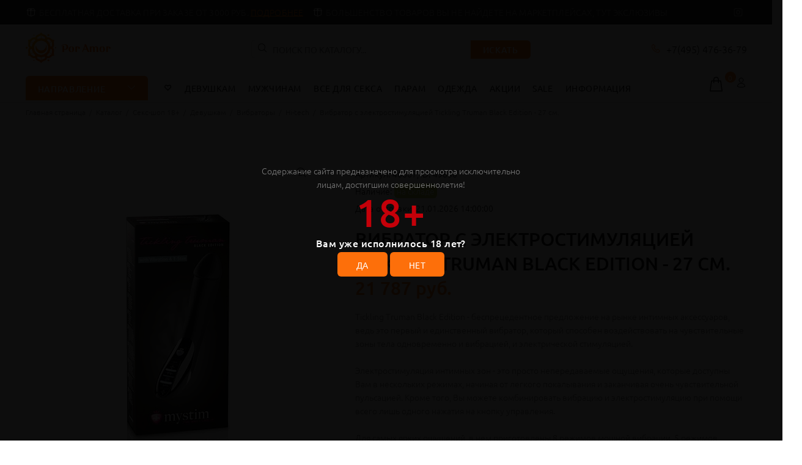

--- FILE ---
content_type: text/html; charset=UTF-8
request_url: https://poramor.ru/catalog/18/woman/vibratory/hi-tech/vibrator-s-elektrostimulyatsiey-tickling-truman-black-edition-27-sm/
body_size: 39706
content:
<!DOCTYPE html>
<html xml:lang="ru" lang="ru">
<head>
	<title>купальники, нижнее белье, трусики, мужское белье, товары для дома, незаметный вибратор, вибропуля, хвост, упряжка, наручники, мягкие наручники, бюстгалтеры, лифчик, сексуальное белье, вибратор, секс шоп, сексшоп, секс-игрушки, подарки, оргазм, тестостерон, семейная жизнь, девушкам, женщинам, мужчинам, бдсм, анал, анальная пробка, кожаная одежда, латекс, плетка, кружева, кружевное белье, купальник, одежда для дома, игрушки для пар, игрушки для двоих, смазки, лубрикат, poramor, порамор, BDSM, садо-мазо, Бюстгальтер, Юбка-пояс в винтажном стиле, подвязки для чулок, Вагинальные шарики, Возбуждающие средства, Халаты мужские, Майки, футболки, Hi-tech, Секс кукла, Колготки, Велюровые халаты, Секс-качели, Массажное масло, массажные свечи, Анальный фаллоимитатор, бралетт, Стимуляторы G-точки, насадки, Beauty-аксессуары, Купальники монокини, Короткие сорочки, Одежда, Клиторальные стимуляторы, Livia Corsetti, Косметика с феромонами, Анальные игрушки, Мастурбаторы, Трусики-хипстеры, Страпоны, фаллопротезы, Анальные вибраторы, Вагинальные пробки, дилдо, Анальные смазки, Вибронаборы, Корректирующее бельё, Стеклянные, металлические, Массажеры простаты; Женский страпон  презервативы, Bior toys, Unilatex, Бюстгальтеры-топы, Сорочки с кружевами, Спортивные топы, Маски, кляпы, Все для секса, Hamptonella, Пролонгаторы, ToyFa, Revel Body SOL, Возбуждающие для женщин, Наручники, ошейники, Фаллопротезы, Bijoux Pour, Felina, смазки для мужчин, Игровые костюмы, Пижамы для девочек, Концентраты феромонов, Боди, комбинезон, Упряжь на грудь, Bubbles Anal, Фистинг, Фаллоимитаторы, Одежда из винила, Push-Up, Помпы, стимулятор для груди, Электростимулятор, НИЗКИЕ ЦЕНЫ, Mini Emma, С радиоуправлением, Стеклянный фаллос, Секс-мебель, качели; Пояс для чулок, Lola toys, Svakom;  Помпа для клитора, Насадка, удлинитель, Стимуляторы точки G, Бюстгальтеры балконет, Вакуумные помпы, Кнуты, плётки, хлысты, Obsessive, Эротическое платье, На водной основе, Интимная гигиена, Вибростимуляторы, вибропульки, Сувениры, Женские страпоны, Вращающиеся, ротатор, Большие вибраторы, Виброяйцо, Реалистичные, Водонепроницаемые, Гиганты, Виброкольцо, ENZO, Ace, LOVETOY, dildo, orgasm, bdsm, love, sex, porno, kinky party, kinky, party, happy new year, новый год, 2022, 2023, 2024, 2025, 2026, эскорт, девочки в дубаи, ласка, нежность, карманный, для дома, женский отдых, для девушки, на 18-летие, стриптиз, чулки, woman, girl, anal, грудь, сосок, челен, писька, хуй, пизда, трахнуть, секс, Emotions Cutie, Эротические наборы, Вагины, Презервативы, Классические дилдо, Корсеты, Интимные украшения, Эрекционные кольца, Халаты из вискозы, Секс-шоп 18+, Надувные расширители, Анальные стимуляторы без вибрации, Sexy Friend, Вибраторы, Медицинский фетиш, Анально-вагинальные, Секс-машины, Fishnet, монокини, push-up, пляжная одежда, раздельные купальники, купальники такинини, слитные купальники, платье, сарафан, туника, парео, юбка, камбенизон, комбенизон, легинсы, носки, пояс для чулок, пижама, одежда для сна, боди, комплект белья, корректирующее белье, спортивные белье, спортивная одежда</title>
	<meta http-equiv="Content-Type" content="text/html; charset=UTF-8" />
<meta name="keywords" content="купальники, нижнее белье, трусики, мужское белье, товары для дома, незаметный вибратор, вибропуля, хвост, упряжка, наручники, мягкие наручники, бюстгалтеры, лифчик, сексуальное белье, вибратор, секс шоп, сексшоп, секс-игрушки, подарки, оргазм, тестостерон, семейная жизнь, девушкам, женщинам, мужчинам, бдсм, анал, анальная пробка, кожаная одежда, латекс, плетка, кружева, кружевное белье, купальник, одежда для дома, игрушки для пар, игрушки для двоих, смазки, лубрикат, poramor, порамор, BDSM, садо-мазо, Бюстгальтер, Юбка-пояс в винтажном стиле, подвязки для чулок, Вагинальные шарики, Возбуждающие средства, Халаты мужские, Майки, футболки, Hi-tech, Секс кукла, Колготки, Велюровые халаты, Секс-качели, Массажное масло, массажные свечи, Анальный фаллоимитатор, бралетт, Стимуляторы G-точки, насадки, Beauty-аксессуары, Купальники монокини, Короткие сорочки, Одежда, Клиторальные стимуляторы, Livia Corsetti, Косметика с феромонами, Анальные игрушки, Мастурбаторы, Трусики-хипстеры, Страпоны, фаллопротезы, Анальные вибраторы, Вагинальные пробки, дилдо, Анальные смазки, Вибронаборы, Корректирующее бельё, Стеклянные, металлические, Массажеры простаты; Женский страпон  презервативы, Bior toys, Unilatex, Бюстгальтеры-топы, Сорочки с кружевами, Спортивные топы, Маски, кляпы, Все для секса, Hamptonella, Пролонгаторы, ToyFa, Revel Body SOL, Возбуждающие для женщин, Наручники, ошейники, Фаллопротезы, Bijoux Pour, Felina, смазки для мужчин, Игровые костюмы, Пижамы для девочек, Концентраты феромонов, Боди, комбинезон, Упряжь на грудь, Bubbles Anal, Фистинг, Фаллоимитаторы, Одежда из винила, Push-Up, Помпы, стимулятор для груди, Электростимулятор, НИЗКИЕ ЦЕНЫ, Mini Emma, С радиоуправлением, Стеклянный фаллос, Секс-мебель, качели; Пояс для чулок, Lola toys, Svakom;  Помпа для клитора, Насадка, удлинитель, Стимуляторы точки G, Бюстгальтеры балконет, Вакуумные помпы, Кнуты, плётки, хлысты, Obsessive, Эротическое платье, На водной основе, Интимная гигиена, Вибростимуляторы, вибропульки, Сувениры, Женские страпоны, Вращающиеся, ротатор, Большие вибраторы, Виброяйцо, Реалистичные, Водонепроницаемые, Гиганты, Виброкольцо, ENZO, Ace, LOVETOY, dildo, orgasm, bdsm, love, sex, porno, kinky party, kinky, party, happy new year, новый год, 2022, 2023, 2024, 2025, 2026, эскорт, девочки в дубаи, ласка, нежность, карманный, для дома, женский отдых, для девушки, на 18-летие, стриптиз, чулки, woman, girl, anal, грудь, сосок, челен, писька, хуй, пизда, трахнуть, секс, Emotions Cutie, Эротические наборы, Вагины, Презервативы, Классические дилдо, Корсеты, Интимные украшения, Эрекционные кольца, Халаты из вискозы, Секс-шоп 18+, Надувные расширители, Анальные стимуляторы без вибрации, Sexy Friend, Вибраторы, Медицинский фетиш, Анально-вагинальные, Секс-машины, Fishnet, монокини, push-up, пляжная одежда, раздельные купальники, купальники такинини, слитные купальники, платье, сарафан, туника, парео, юбка, камбенизон, комбенизон, легинсы, носки, пояс для чулок, пижама, одежда для сна, боди, комплект белья, корректирующее белье, спортивные белье, спортивная одежда" />
<meta name="description" content="купальники, нижнее белье, трусики, мужское белье, товары для дома, незаметный вибратор, вибропуля, хвост, упряжка, наручники, мягкие наручники, бюстгалтеры, лифчик, сексуальное белье, вибратор, секс шоп, сексшоп, секс-игрушки, подарки, оргазм, тестостерон, семейная жизнь, девушкам, женщинам, мужчинам, бдсм, анал, анальная пробка, кожаная одежда, латекс, плетка, кружева, кружевное белье, купальник, одежда для дома, игрушки для пар, игрушки для двоих, смазки, лубрикат, poramor, порамор, BDSM, садо-мазо, Бюстгальтер, Юбка-пояс в винтажном стиле, подвязки для чулок, Вагинальные шарики, Возбуждающие средства, Халаты мужские, Майки, футболки, Hi-tech, Секс кукла, Колготки, Велюровые халаты, Секс-качели, Массажное масло, массажные свечи, Анальный фаллоимитатор, бралетт, Стимуляторы G-точки, насадки, Beauty-аксессуары, Купальники монокини, Короткие сорочки, Одежда, Клиторальные стимуляторы, Livia Corsetti, Косметика с феромонами, Анальные игрушки, Мастурбаторы, Трусики-хипстеры, Страпоны, фаллопротезы, Анальные вибраторы, Вагинальные пробки, дилдо, Анальные смазки, Вибронаборы, Корректирующее бельё, Стеклянные, металлические, Массажеры простаты; Женский страпон  презервативы, Bior toys, Unilatex, Бюстгальтеры-топы, Сорочки с кружевами, Спортивные топы, Маски, кляпы, Все для секса, Hamptonella, Пролонгаторы, ToyFa, Revel Body SOL, Возбуждающие для женщин, Наручники, ошейники, Фаллопротезы, Bijoux Pour, Felina, смазки для мужчин, Игровые костюмы, Пижамы для девочек, Концентраты феромонов, Боди, комбинезон, Упряжь на грудь, Bubbles Anal, Фистинг, Фаллоимитаторы, Одежда из винила, Push-Up, Помпы, стимулятор для груди, Электростимулятор, НИЗКИЕ ЦЕНЫ, Mini Emma, С радиоуправлением, Стеклянный фаллос, Секс-мебель, качели; Пояс для чулок, Lola toys, Svakom;  Помпа для клитора, Насадка, удлинитель, Стимуляторы точки G, Бюстгальтеры балконет, Вакуумные помпы, Кнуты, плётки, хлысты, Obsessive, Эротическое платье, На водной основе, Интимная гигиена, Вибростимуляторы, вибропульки, Сувениры, Женские страпоны, Вращающиеся, ротатор, Большие вибраторы, Виброяйцо, Реалистичные, Водонепроницаемые, Гиганты, Виброкольцо, ENZO, Ace, LOVETOY, dildo, orgasm, bdsm, love, sex, porno, kinky party, kinky, party, happy new year, новый год, 2022, 2023, 2024, 2025, 2026, эскорт, девочки в дубаи, ласка, нежность, карманный, для дома, женский отдых, для девушки, на 18-летие, стриптиз, чулки, woman, girl, anal, грудь, сосок, челен, писька, хуй, пизда, трахнуть, секс, Emotions Cutie, Эротические наборы, Вагины, Презервативы, Классические дилдо, Корсеты, Интимные украшения, Эрекционные кольца, Халаты из вискозы, Секс-шоп 18+, Надувные расширители, Анальные стимуляторы без вибрации, Sexy Friend, Вибраторы, Медицинский фетиш, Анально-вагинальные, Секс-машины, Fishnet, монокини, push-up, пляжная одежда, раздельные купальники, купальники такинини, слитные купальники, платье, сарафан, туника, парео, юбка, камбенизон, комбенизон, легинсы, носки, пояс для чулок, пижама, одежда для сна, боди, комплект белья, корректирующее белье, спортивные белье, спортивная одежда" />
<link rel="canonical" href="https://poramor.ru/catalog/18/woman/vibratory/hi-tech/vibrator-s-elektrostimulyatsiey-tickling-truman-black-edition-27-sm/" />
<script type="text/javascript" data-skip-moving="true">(function(w, d, n) {var cl = "bx-core";var ht = d.documentElement;var htc = ht ? ht.className : undefined;if (htc === undefined || htc.indexOf(cl) !== -1){return;}var ua = n.userAgent;if (/(iPad;)|(iPhone;)/i.test(ua)){cl += " bx-ios";}else if (/Windows/i.test(ua)){cl += ' bx-win';}else if (/Macintosh/i.test(ua)){cl += " bx-mac";}else if (/Linux/i.test(ua) && !/Android/i.test(ua)){cl += " bx-linux";}else if (/Android/i.test(ua)){cl += " bx-android";}cl += (/(ipad|iphone|android|mobile|touch)/i.test(ua) ? " bx-touch" : " bx-no-touch");cl += w.devicePixelRatio && w.devicePixelRatio >= 2? " bx-retina": " bx-no-retina";var ieVersion = -1;if (/AppleWebKit/.test(ua)){cl += " bx-chrome";}else if ((ieVersion = getIeVersion()) > 0){cl += " bx-ie bx-ie" + ieVersion;if (ieVersion > 7 && ieVersion < 10 && !isDoctype()){cl += " bx-quirks";}}else if (/Opera/.test(ua)){cl += " bx-opera";}else if (/Gecko/.test(ua)){cl += " bx-firefox";}ht.className = htc ? htc + " " + cl : cl;function isDoctype(){if (d.compatMode){return d.compatMode == "CSS1Compat";}return d.documentElement && d.documentElement.clientHeight;}function getIeVersion(){if (/Opera/i.test(ua) || /Webkit/i.test(ua) || /Firefox/i.test(ua) || /Chrome/i.test(ua)){return -1;}var rv = -1;if (!!(w.MSStream) && !(w.ActiveXObject) && ("ActiveXObject" in w)){rv = 11;}else if (!!d.documentMode && d.documentMode >= 10){rv = 10;}else if (!!d.documentMode && d.documentMode >= 9){rv = 9;}else if (d.attachEvent && !/Opera/.test(ua)){rv = 8;}if (rv == -1 || rv == 8){var re;if (n.appName == "Microsoft Internet Explorer"){re = new RegExp("MSIE ([0-9]+[\.0-9]*)");if (re.exec(ua) != null){rv = parseFloat(RegExp.$1);}}else if (n.appName == "Netscape"){rv = 11;re = new RegExp("Trident/.*rv:([0-9]+[\.0-9]*)");if (re.exec(ua) != null){rv = parseFloat(RegExp.$1);}}}return rv;}})(window, document, navigator);</script>

<link href="/bitrix/js/ui/design-tokens/dist/compatibility.min.css?1665403254397" type="text/css"  rel="stylesheet" />
<link href="/bitrix/js/ui/fonts/opensans/ui.font.opensans.min.css?16654032542320" type="text/css"  rel="stylesheet" />
<link href="/bitrix/js/main/popup/dist/main.popup.bundle.min.css?166540330025046" type="text/css"  rel="stylesheet" />
<link href="/bitrix/js/main/loader/dist/loader.bundle.min.css?16346485072029" type="text/css"  rel="stylesheet" />

<noscript><link href="/bitrix/cache/css/s1/opt/page_7e10bdd31ac465c888fe100c4166619c/page_7e10bdd31ac465c888fe100c4166619c_v1.css?166540334913698" type="text/css"  rel="stylesheet" /></noscript>
<link href="/bitrix/cache/css/s1/opt/default_d410a55ac6661840feb5187af79791de/default_d410a55ac6661840feb5187af79791de_v1.css?166540334915550" type="text/css"  rel="stylesheet" />
<noscript><link href="/bitrix/cache/css/s1/opt/template_99239bc863f0032b8a19127bf583e901/template_99239bc863f0032b8a19127bf583e901_v1.css?1713530633444399" type="text/css"  data-template-style="true" rel="stylesheet" /></noscript>






	<link rel="shortcut icon" href="/favicon.ico">
	<meta name="viewport" content="width=device-width, initial-scale=1, shrink-to-fit=no">
	<meta name="yandex-verification" content="2d1d16a3bcb6d42f" />
<style>.tt-mobile-product-slider>img{max-width:100%;width:auto;height:auto}.product-images-carousel,.tt-product-single-img{display:none}@font-face{font-family:Ubuntu;font-style:normal;font-weight:300;src:url(/bitrix/templates/opt/font/fonts/ubuntu-v14-latin_cyrillic-300.eot);src:local('Ubuntu Light'),local('Ubuntu-Light'),url(/bitrix/templates/opt/font/fonts/ubuntu-v14-latin_cyrillic-300.eot?#iefix) format('embedded-opentype'),url(/bitrix/templates/opt/font/fonts/ubuntu-v14-latin_cyrillic-300.woff2) format('woff2'),url(/bitrix/templates/opt/font/fonts/ubuntu-v14-latin_cyrillic-300.woff) format('woff'),url(/bitrix/templates/opt/font/fonts/ubuntu-v14-latin_cyrillic-300.ttf) format('truetype'),url(/bitrix/templates/opt/font/fonts/ubuntu-v14-latin_cyrillic-300.svg#Ubuntu) format('svg');font-display:swap}@font-face{font-family:Ubuntu;font-style:normal;font-weight:400;src:url(/bitrix/templates/opt/font/fonts/ubuntu-v14-latin_cyrillic-regular.eot);src:local('Ubuntu Regular'),local('Ubuntu-Regular'),url(/bitrix/templates/opt/font/fonts/ubuntu-v14-latin_cyrillic-regular.eot?#iefix) format('embedded-opentype'),url(/bitrix/templates/opt/font/fonts/ubuntu-v14-latin_cyrillic-regular.woff2) format('woff2'),url(/bitrix/templates/opt/font/fonts/ubuntu-v14-latin_cyrillic-regular.woff) format('woff'),url(/bitrix/templates/opt/font/fonts/ubuntu-v14-latin_cyrillic-regular.ttf) format('truetype'),url(/bitrix/templates/opt/font/fonts/ubuntu-v14-latin_cyrillic-regular.svg#Ubuntu) format('svg');font-display:swap}@font-face{font-family:Ubuntu;font-style:normal;font-weight:500;src:url(/bitrix/templates/opt/font/fonts/ubuntu-v14-latin_cyrillic-500.eot);src:local('Ubuntu Medium'),local('Ubuntu-Medium'),url(/bitrix/templates/opt/font/fonts/ubuntu-v14-latin_cyrillic-500.eot?#iefix) format('embedded-opentype'),url(/bitrix/templates/opt/font/fonts/ubuntu-v14-latin_cyrillic-500.woff2) format('woff2'),url(/bitrix/templates/opt/font/fonts/ubuntu-v14-latin_cyrillic-500.woff) format('woff'),url(/bitrix/templates/opt/font/fonts/ubuntu-v14-latin_cyrillic-500.ttf) format('truetype'),url(/bitrix/templates/opt/font/fonts/ubuntu-v14-latin_cyrillic-500.svg#Ubuntu) format('svg');font-display:swap}@font-face{font-family:Ubuntu;font-style:normal;font-weight:700;src:url(/bitrix/templates/opt/font/fonts/ubuntu-v14-latin_cyrillic-700.eot);src:local('Ubuntu Bold'),local('Ubuntu-Bold'),url(/bitrix/templates/opt/font/fonts/ubuntu-v14-latin_cyrillic-700.eot?#iefix) format('embedded-opentype'),url(/bitrix/templates/opt/font/fonts/ubuntu-v14-latin_cyrillic-700.woff2) format('woff2'),url(/bitrix/templates/opt/font/fonts/ubuntu-v14-latin_cyrillic-700.woff) format('woff'),url(/bitrix/templates/opt/font/fonts/ubuntu-v14-latin_cyrillic-700.ttf) format('truetype'),url(/bitrix/templates/opt/font/fonts/ubuntu-v14-latin_cyrillic-700.svg#Ubuntu) format('svg');font-display:swap}@font-face{font-display:swap;font-family:'wokiee';src:url(/bitrix/templates/opt/font/../font/fonts/wokiee.eot?g7nf11);src:url(/bitrix/templates/opt/font/../font/fonts/wokiee.eot?g7nf11#iefix) format("embedded-opentype"),url(/bitrix/templates/opt/font/../font/fonts/wokiee.ttf?g7nf11) format("truetype"),url(/bitrix/templates/opt/font/../font/fonts/wokiee.woff?g7nf11) format("woff"),url(/bitrix/templates/opt/font/../font/fonts/wokiee.svg?g7nf11#wokiee) format("svg");font-weight:400;font-style:normal}@charset "UTF-8";@media (min-width: 576px){body>header,body>div,body>footer{display:none}#loader-wrapper{position:fixed;top:0;left:0;width:100%;height:100%;z-index:77;background-color:#fff;opacity:1;display:block}#loader{position:absolute;top:50%;left:50%;width:200px;height:200px;margin-top:-9px;margin-left:-100px;perspective:400px;transform-type:preserve-3d}#loader .dot{animation:loader ease-in-out 3s infinite;height:15px;width:15px;border-radius:50%;background-color:#000;position:absolute;background:#c40009}#loader .dot:nth-child(2){animation-delay:.5s}#loader .dot:nth-child(3){animation-delay:.4s}#loader .dot:nth-child(4){animation-delay:.3s}#loader .dot:nth-child(5){animation-delay:.2s}#loader .dot:nth-child(6){animation-delay:.1s}#loader .dot:nth-child(7){animation-delay:0}html:not(.ie) #loader .dot{border:2px solid #fff}}@keyframes loader{15%{transform:translateX(0)}45%{transform:translateX(235px)}65%{transform:translateX(235px)}95%{transform:translateX(0)}}*,::before,::after{box-sizing:border-box}html{font-family:sans-serif;line-height:1.15;-webkit-text-size-adjust:100%;-ms-text-size-adjust:100%;-ms-overflow-style:scrollbar;-webkit-tap-highlight-color:rgba(0,0,0,0)}article,aside,dialog,figcaption,figure,footer,header,hgroup,main,nav,section{display:block}h1,h2,h3,h4,h5,h6{margin-top:0}p{margin-top:0}a{color:red;text-decoration:none;background-color:transparent;-webkit-text-decoration-skip:objects}img{vertical-align:middle;border-style:none}button{border-radius:0}input,button,select,optgroup,textarea{margin:0;font-family:inherit;font-size:inherit;line-height:inherit}button,input{overflow:visible}button,select{text-transform:none}button,html [type="button"],[type="reset"],[type="submit"]{-webkit-appearance:button}input[type="radio"],input[type="checkbox"]{box-sizing:border-box;padding:0}[type="search"]{outline-offset:-2px;-webkit-appearance:none}[type="search"]::-webkit-search-cancel-button,[type="search"]::-webkit-search-decoration{-webkit-appearance:none}.container{width:100%;padding-right:10px;padding-left:10px;margin-right:auto;margin-left:auto}@media (min-width: 576px){.container{max-width:546px}}@media (min-width: 791px){.container{max-width:770px}}@media (min-width: 1025px){.container{max-width:990px}}@media (min-width: 1230px){.container{max-width:1200px}}.container-fluid{width:100%;padding-right:10px;padding-left:10px;margin-right:auto;margin-left:auto}.row{display:flex;flex-wrap:wrap;margin-right:-10px;margin-left:-10px}.col-1,.col-2,.col-3,.col-4,.col-5,.col-6,.col-7,.col-8,.col-9,.col-10,.col-11,.col-12,.col,.col-auto,.col-sm-1,.col-sm-2,.col-sm-3,.col-sm-4,.col-sm-5,.col-sm-6,.col-sm-7,.col-sm-8,.col-sm-9,.col-sm-10,.col-sm-11,.col-sm-12,.col-sm,.col-sm-auto,.col-md-1,.col-md-2,.col-md-3,.col-md-4,.col-md-5,.col-md-6,.col-md-7,.col-md-8,.col-md-9,.col-md-10,.col-md-11,.col-md-12,.col-md,.col-md-auto,.col-lg-1,.col-lg-2,.col-lg-3,.col-lg-4,.col-lg-5,.col-lg-6,.col-lg-7,.col-lg-8,.col-lg-9,.col-lg-10,.col-lg-11,.col-lg-12,.col-lg,.col-lg-auto,.col-xl-1,.col-xl-2,.col-xl-3,.col-xl-4,.col-xl-5,.col-xl-6,.col-xl-7,.col-xl-8,.col-xl-9,.col-xl-10,.col-xl-11,.col-xl-12,.col-xl,.col-xl-auto{position:relative;width:100%;min-height:1px;padding-right:10px;padding-left:10px}.col-6{flex:0 0 50%;max-width:50%}.form-control{display:block;width:100%;padding:.375rem .75rem;font-size:1rem;line-height:1.5;color:#495057;background-color:#fff;background-clip:padding-box;border:1px solid #ced4da;border-radius:6px;transition:border-color .15s ease-in-out,box-shadow .15s ease-in-out}select.form-control:not([size]):not([multiple]){height:calc(2.25rem + 2px)}.form-group{margin-bottom:1rem}.modal-open{overflow:hidden}.modal-dialog{position:relative;width:auto;margin:10px;pointer-events:none}.modal.fade .modal-dialog{transition:transform .3s ease-out;transform:translate(0,-25%)}.modal.show .modal-dialog{transform:translate(0,0)}.modal-content{position:relative;display:flex;flex-direction:column;width:100%;pointer-events:auto;background-color:transparent;background-clip:padding-box;border:1px solid rgba(0,0,0,0.2);border-radius:0;outline:0}.modal-backdrop.fade{opacity:0}.modal-header{display:flex;align-items:flex-start;justify-content:space-between;padding:0;border-bottom:1px solid #e9ecef;border-top-left-radius:0;border-top-right-radius:0}.modal-header .close{padding:0;margin:0 0 0 auto}.modal-body{position:relative;flex:1 1 auto;padding:15px}.modal{display:none;overflow:hidden;position:fixed;top:0;right:0;bottom:0;left:0;z-index:500;-webkit-overflow-scrolling:touch;outline:none;text-align:center;padding:0;-moz-transition:opacity .15s linear;-o-transition:opacity .15s linear;-webkit-transition:opacity .15s linear;transition:opacity .15s linear;-moz-opacity:0;-khtml-opacity:0;-webkit-opacity:0;opacity:0}.modal .modal-content{border-radius:0;border:none}.modal .modal-title{font-size:20px;line-height:26px;margin:34px 0 0;padding-bottom:19px;letter-spacing:.02em}.modal .modal-footer{border:none}.modal .modal-header{height:54px;position:relative;border:none;padding:22px 20px 0;margin:0}.modal .modal-header .close{z-index:7;font-size:24px;-moz-opacity:1;-khtml-opacity:1;-webkit-opacity:1;opacity:1;width:54px;height:54px;top:-2px;line-height:54px;position:absolute;text-decoration:none;text-align:center;color:#fff;background:none;border:none;cursor:pointer;font-family:"wokiee";transition:all .2s linear;-ms-transition:all .2s linear;-webkit-transition:all .2s linear;-o-transition:all .2s linear}@media (max-width: 1024px){.modal .modal-header .close{right:-20px}}.modal .modal-header .close:before{content:"\ea0f";font-size:20px;line-height:1}.modal .modal-body:not(.no-background){background-color:#fff;border-radius:6px}.modal .modal-body{overflow:hidden}@media (min-width: 1025px){.modal .modal-body{padding:40px}}@media (max-width: 1024px){.modal .modal-body{padding:30px}}@media (max-width: 789px){.modal .modal-body{padding:25px}}@media (max-width: 500px){.modal .modal-body{padding:20px}}@media (max-width: 270px){.modal .modal-body{padding:15px}}@media (min-width: 320px){.modal:before{content:'';display:inline-block;height:100%;vertical-align:middle;margin-right:-4px}}.modal-backdrop.show{opacity:.5}@media (min-width: 576px){.modal .modal-dialog{max-width:inherit}}@media (min-width: 1025px){.modal .modal-header .close{right:-52px}}.modal-open .modal{overflow-x:hidden;overflow-y:auto}.modal.show{opacity:1}@media (min-width: 320px){.modal:before{content:'';display:inline-block;height:100%;vertical-align:middle;margin-right:-4px}}.modal-lg{width:962px}@media (max-width: 1229px){.modal-lg{width:900px}}@media (max-width: 1024px){.modal-lg{width:730px}}@media (max-width: 789px){.modal-lg{width:550px}}@media (max-width: 650px){.modal-lg,.modal-sm{width:420px}}@media (max-width: 500px){.modal-lg,.modal-sm{width:320px}}@media (max-width: 370px){.modal-lg,.modal-sm{width:280px}}.modal .modal-dialog{display:inline-block;vertical-align:middle}[class^="icon-"],[class*=" icon-"]{font-family:'wokiee'!important;speak:none;font-style:normal;font-weight:400;font-variant:normal;text-transform:none;line-height:1;-webkit-font-smoothing:antialiased;-moz-osx-font-smoothing:grayscale}.icon-03:before{content:"\ea81"}.icon-categories:before{content:"\eae4"}.icon-e-71:before{content:"\e946"}.icon-f-39:before{content:"\e986"}.icon-f-44:before{content:"\e98b"}.icon-f-68:before{content:"\e9a3"}.icon-f-72:before{content:"\e9a7"}.icon-f-76:before{content:"\e9ab"}.icon-f-85:before{content:"\e9b4"}.icon-f-93:before{content:"\e9bc"}.icon-f-94:before{content:"\e9bd"}.icon-g-64:before,.icon-facebook:before{content:"\e9ff"}.icon-g-67:before,.icon-instagram:before{content:"\ea02"}.icon-g-76:before,.icon-youtube:before{content:"\ea0b"}.icon-g-80:before{content:"\ea0f"}.icon-h-37:before{content:"\ea44"}.icon-n-072:before{content:"\eb16"}.icon-n-08:before{content:"\eb18"}.icon-f-73:before{content:"\e9a8"}.icon-h-02:before{content:"\ea21"}.icon-f-48:before{content:"\e98f"}.icon-f-42:before{content:"\e989"}.icon-e-54:before{content:"\e935"}header a{color:#777}header .tt-logo{position:relative;display:-ms-inline-flexbox;display:-webkit-inline-flex;display:inline-flex}header .tt-logo-alignment{position:relative}header .tt-dropdown-obj{display:-ms-inline-flexbox;display:-webkit-inline-flex;display:inline-flex}header .tt-dropdown-obj .tt-dropdown-toggle{position:relative;z-index:1;cursor:pointer;padding:5px 8px;font-size:20px;line-height:1;color:#191919;background:none;border:none;display:inline-block;-moz-transition:color .2s linear;-o-transition:color .2s linear;-webkit-transition:color .2s linear;transition:color .2s linear}header .tt-dropdown-obj .tt-dropdown-toggle i{pointer-events:none}@media (max-width: 1024px){header .container{max-width:inherit}}header .tt-parent-box:last-child .tt-dropdown-toggle{padding-right:0}header .tt-parent-box{display:-ms-inline-flexbox;display:-webkit-inline-flex;display:inline-flex;vertical-align:top}header .tt-box-info ul li{padding-top:8px;padding-bottom:8px;letter-spacing:.01em;font-size:14px}header .tt-box-info ul li a{-moz-transition:color .2s linear;-o-transition:color .2s linear;-webkit-transition:color .2s linear;transition:color .2s linear}header .tt-box-info ul li a.tt-link-underline{display:inline-block;position:relative}header .tt-box-info ul li a.tt-link-underline:before{content:'';display:inline-block;position:absolute;bottom:4px;width:100%;height:1px;-moz-transition:background-color .1s linear;-o-transition:background-color .1s linear;-webkit-transition:background-color .1s linear;transition:background-color .1s linear}header .tt-box-info ul li [class^="icon-"]{margin-right:4px;font-size:18px;position:relative;top:2px}header .tt-cart .tt-dropdown-toggle .tt-badge-cart{display:inline-block;width:18px;height:18px;background:#c40009;color:#fff;border-radius:50%;position:absolute;top:-3px;right:-10px;font-size:12px;line-height:1.7;pointer-events:none}header .tt-dropdown-obj .tt-dropdown-toggle:before{content:'';position:absolute;width:100%;height:100%;z-index:0}header .tt-dropdown-menu{display:none}header .tt-social-icon{margin-top:7px;padding-bottom:5px}header .tt-social-icon li:first-child a{padding-left:0}header .tt-social-icon li:last-child a{padding-right:0}@media (max-width: 480px){header .tt-mobile-header .container-fluid{padding-left:10px;padding-right:10px}}header .tt-color-scheme-01{background:#303030;color:#888}header .tt-color-scheme-01 .tt-box-info ul li a{color:#888}header .tt-color-scheme-01 .tt-box-info ul li a.tt-link-underline{color:#c40009}header .tt-color-scheme-01 .tt-box-info ul li a.tt-link-underline:before{background-color:#c40009}header .tt-color-scheme-01 .tt-box-info ul li [class^="icon-"]{color:#fff}header .tt-color-scheme-01 .tt-social-icon li a{color:#777}.tt-desktop-header{position:relative;z-index:8}@media (max-width: 1024px){.tt-desktop-header{display:none}}header .container-fluid{padding-left:20px;padding-right:20px}.headerunderline{border-bottom:1px solid #e9e7e7}.tt-header-row{display:-ms-flexbox;display:-webkit-flex;display:flex;-webkit-flex-direction:row;-ms-flex-direction:row;flex-direction:row;-webkit-flex-wrap:nowrap;-ms-flex-wrap:nowrap;flex-wrap:nowrap;-webkit-justify-content:space-between;-ms-flex-pack:justify;justify-content:space-between;-webkit-align-content:flex-start;-ms-flex-line-pack:start;align-content:flex-start;-webkit-align-items:center;-ms-flex-align:center;align-items:center;position:relative;min-height:40px}.tt-header-row .tt-col-right{vertical-align:top;-webkit-align-items:flex-end;-ms-flex-align:end;align-items:flex-end}.tt-header-row .tt-col-left{display:-ms-flexbox;display:-webkit-flex;display:flex;vertical-align:top}@media (max-width: 870px){.tt-header-row.tt-top-row{-webkit-flex-direction:column;-ms-flex-direction:column;flex-direction:column;-webkit-flex-wrap:wrap;-ms-flex-wrap:wrap;flex-wrap:wrap;padding:12px 0 7px}.tt-header-row.tt-top-row>div{max-width:inherit;width:100%;display:-ms-flexbox;display:-webkit-flex;display:flex;-webkit-flex-direction:column;-ms-flex-direction:column;flex-direction:column;-webkit-flex-wrap:wrap;-ms-flex-wrap:wrap;flex-wrap:wrap;-webkit-justify-content:center;-ms-flex-pack:center;justify-content:center;-webkit-align-content:center;-ms-flex-line-pack:center;align-content:center;-webkit-align-items:center;-ms-flex-align:center;align-items:center}.tt-header-row.tt-top-row .tt-box-info{width:100%;margin-top:6px}.tt-header-row.tt-top-row .tt-box-info ul{-webkit-flex-direction:column;-ms-flex-direction:column;flex-direction:column;-webkit-align-items:center;-ms-flex-align:center;align-items:center}.tt-header-row.tt-top-row .tt-box-info ul li{margin-left:0;margin-right:0;padding-top:1px;padding-bottom:1px;text-align:center}.tt-header-row.tt-top-row .tt-social-icon{margin-top:6px}.tt-header-row.tt-top-row .tt-social-icon li:first-child{margin-right:10px}.tt-header-row.tt-top-row .tt-social-icon li:not(:last-child):not(:first-child){margin:0 10px}.tt-header-row.tt-top-row .tt-social-icon li:last-child{margin-left:10px}}.tt-mobile-header .tt-top-line{border-top:1px solid #e9e7e7}.tt-mobile-header .tt-dropdown-obj{margin-top:11px;padding-bottom:7px}.tt-mobile-header .tt-parent-box{margin-left:20px}.tt-mobile-header .tt-search .tt-dropdown-menu form{height:50px}.tt-mobile-header .container-fluid{min-height:50px}.tt-mobile-header .tt-logo-container{display:-ms-flexbox;display:-webkit-flex;display:flex;-webkit-flex-direction:row;-ms-flex-direction:row;flex-direction:row;-webkit-flex-wrap:nowrap;-ms-flex-wrap:nowrap;flex-wrap:nowrap;-webkit-justify-content:center;-ms-flex-pack:center;justify-content:center;-webkit-align-content:center;-ms-flex-line-pack:center;align-content:center;-webkit-align-items:center;-ms-flex-align:center;align-items:center;width:100%}.tt-mobile-header .tt-logo-container .tt-logo-alignment{top:-3px}.tt-mobile-header .tt-logo-container .tt-logo-alignment .tt-title{margin-top:11px}.tt-mobile-header .tt-logo-container .tt-logo img{max-height:50px;margin-top:20px;margin-bottom:10px}@media (max-width: 480px){.tt-mobile-header .tt-header-row.tt-top-row{display:-ms-flexbox;display:-webkit-flex;display:flex;-webkit-flex-direction:row;-ms-flex-direction:row;flex-direction:row;-webkit-flex-wrap:wrap;-ms-flex-wrap:wrap;flex-wrap:wrap;-webkit-justify-content:space-between;-ms-flex-pack:justify;justify-content:space-between;-webkit-align-content:flex-start;-ms-flex-line-pack:start;align-content:flex-start;-webkit-align-items:flex-start;-ms-flex-align:start;align-items:flex-start;padding-left:10px;padding-right:10px}.tt-mobile-header .tt-header-row{display:-ms-flexbox;display:-webkit-flex;display:flex;-webkit-flex-direction:row;-ms-flex-direction:row;flex-direction:row;-webkit-flex-wrap:wrap;-ms-flex-wrap:wrap;flex-wrap:wrap;-webkit-justify-content:space-around;-ms-flex-pack:distribute;justify-content:space-around}.tt-mobile-header .tt-header-row .tt-parent-box{margin-left:inherit}.tt-mobile-header .tt-header-row .tt-menu-toggle{padding-left:8px;padding-right:8px}.tt-mobile-header .tt-header-row .tt-parent-box:last-child .tt-dropdown-toggle{padding-right:8px}}.tt-menu-toggle{position:relative;display:inline-block;padding:12px 5px 5px 0;cursor:pointer;margin-left:1px}.tt-menu-toggle i{color:#191919;font-size:20px;line-height:1;position:relative;display:inline-block}.tt-menu-toggle.stylization-02{background-color:#c40009;padding:10px 11px 5px;-moz-transition:background-color .2s linear;-o-transition:background-color .2s linear;-webkit-transition:background-color .2s linear;transition:background-color .2s linear;border-radius:6px}.tt-menu-toggle.stylization-02 [class^="icon"]{color:#fff;font-size:18px}@media (max-width: 1024px){.tt-desktop-header{display:none}.tt-mobile-header{display:block}}.tt-stuck-nav{width:100%;position:fixed;backface-visibility:hidden;display:none;top:-100%;z-index:20;box-shadow:0 0 8px rgba(0,0,0,0.3);min-height:48px}@media (max-width: 1024px){.tt-stuck-nav .container{max-width:100%}.tt-stuck-nav .tt-parent-box{margin-left:20px}.tt-stuck-nav .tt-stuck-desctop-menu-categories{display:none}}@media (max-width: 480px){.tt-stuck-nav .tt-header-row{display:-ms-flexbox;display:-webkit-flex;display:flex;-webkit-flex-direction:row;-ms-flex-direction:row;flex-direction:row;-webkit-flex-wrap:wrap;-ms-flex-wrap:wrap;flex-wrap:wrap;-webkit-justify-content:space-around;-ms-flex-pack:distribute;justify-content:space-around;padding-left:10px;padding-right:10px}.tt-stuck-nav .tt-header-row .tt-parent-box{margin-left:inherit}}.panel-menu,.mmpanels,.mmpanels>.mmpanel{position:absolute;top:0;bottom:0;left:0;width:inherit}.panel-menu{width:270px;background:#fff;position:fixed;z-index:22;-webkit-transform:translate(-100%,0);-ms-transform:translate(-100%,0);transform:translate(-100%,0);-webkit-transform:translate3d(-100%,0,0);transform:translate3d(-100%,0,0)}.header-tel-info{font-size:16px;color:#191919}.header-tel-info [class^="icon"]{color:#c40009;font-size:18px;line-height:1}@media (max-width: 1024px){.tt-mobile-header .header-tel-info{text-align:center;padding-top:13px}}@media (max-width: 790px){.leftColumn:not(.rightColumn){margin-top:54px}}.tt-label-new{background:#1393f5;color:#fff}.tt-label-sale{background:#f8353e;color:#fff}.tt-label-out-stock{background:#191919;color:#fff}.tt-label-our-fatured{background:#fdbc20;color:#fff}.tt-filters-options{display:-ms-flexbox;display:-webkit-flex;display:flex;-webkit-flex-direction:row;-ms-flex-direction:row;flex-direction:row;-webkit-flex-wrap:nowrap;-ms-flex-wrap:nowrap;flex-wrap:nowrap;-webkit-justify-content:flex-end;-ms-flex-pack:end;justify-content:flex-end;-webkit-align-content:center;-ms-flex-line-pack:center;align-content:center;-webkit-align-items:center;-ms-flex-align:center;align-items:center}.tt-filters-options .tt-title{font-size:24px;line-height:34px;font-weight:500;letter-spacing:.02em;-webkit-flex:1 1 auto;-ms-flex:1 1 auto;flex:1 1 auto}.tt-filters-options .tt-btn-toggle{display:none}.tt-filters-options .tt-btn-toggle a{color:#c40009;-moz-transition:color .2s linear;-o-transition:color .2s linear;-webkit-transition:color .2s linear;transition:color .2s linear;font-weight:500;letter-spacing:-.02em;display:inline-block;position:relative;top:-2px;font-family:"Ubuntu",sans-serif}.tt-filters-options .tt-btn-toggle a:before{content:'\e9b9';font-family:"wokiee";font-size:20px;position:relative;top:4px;margin-right:7px;font-weight:400;-moz-transition:color .2s linear;-o-transition:color .2s linear;-webkit-transition:color .2s linear;transition:color .2s linear;color:#c40009}@media (max-width: 1024px){.tt-filters-options .tt-btn-toggle a{font-size:13px}}.tt-filters-options .tt-quantity{display:-ms-flexbox;display:-webkit-flex;display:flex;-webkit-flex-direction:row;-ms-flex-direction:row;flex-direction:row;-webkit-flex-wrap:nowrap;-ms-flex-wrap:nowrap;flex-wrap:nowrap;-webkit-justify-content:flex-start;-ms-flex-pack:start;justify-content:flex-start;-webkit-align-content:flex-start;-ms-flex-line-pack:start;align-content:flex-start;-webkit-align-items:flex-start;-ms-flex-align:start;align-items:flex-start;margin-right:-2px;margin-left:3px;margin-top:-1px}.tt-filters-options .tt-quantity a:not(.last-child){margin-left:10px}.tt-filters-options .tt-quantity a:not(.tt-show):not(.tt-show-siblings){display:none}.tt-filters-options .tt-quantity>a,.tt-filters-options .tt-quantity>a:active,.tt-filters-options .tt-quantity>a:focus{font-family:"wokiee";color:#191919;-moz-opacity:.15;-khtml-opacity:.15;-webkit-opacity:.15;opacity:.15;-moz-transition:opacity .2s linear;-o-transition:opacity .2s linear;-webkit-transition:opacity .2s linear;transition:opacity .2s linear}.tt-filters-options .tt-quantity>a.tt-col-one,.tt-filters-options .tt-quantity>a.tt-col-two,.tt-filters-options .tt-quantity>a.tt-col-three{font-size:20px}.tt-filters-options .tt-quantity>a.tt-col-four,.tt-filters-options .tt-quantity>a.tt-col-six{font-size:23px}.tt-filters-options .tt-quantity>a.active,.tt-filters-options .tt-quantity>a:hover{-moz-opacity:1;-khtml-opacity:1;-webkit-opacity:1;opacity:1}.tt-filters-options .tt-quantity .tt-col-one:before{content:"\EA4B"}.tt-filters-options .tt-quantity .tt-col-two:before{content:"\EA5E"}@media (max-width: 1024px){.tt-filters-options{display:-ms-flexbox;display:-webkit-flex;display:flex;-webkit-flex-direction:row;-ms-flex-direction:row;flex-direction:row;-webkit-flex-wrap:wrap;-ms-flex-wrap:wrap;flex-wrap:wrap;-webkit-justify-content:flex-start;-ms-flex-pack:start;justify-content:flex-start;-webkit-align-content:center;-ms-flex-line-pack:center;align-content:center;-webkit-align-items:center;-ms-flex-align:center;align-items:center}.tt-filters-options .tt-title{-webkit-flex:0 0 auto;-ms-flex:0 0 auto;flex:0 0 auto;width:100%;text-align:center;padding-bottom:16px}.tt-filters-options .tt-btn-toggle{display:inline-block;-webkit-flex:1 1 auto;-ms-flex:1 1 auto;flex:1 1 auto}}.tt-product-listing{display:flex;flex-wrap:wrap;margin-right:-10px;margin-left:-10px}.tt-product-listing>.tt-col-item{position:relative;width:100%;min-height:1px;padding-right:10px;padding-left:10px}@media (max-width: 575px){.tt-product-listing>.tt-col-item{margin-top:30px}}.tt-product-listing:not(:only-child){justify-content:left}@media (max-width: 1024px){.tt-product:not(.tt-view).thumbprod-center{text-align:center}.tt-product:not(.tt-view).thumbprod-center .tt-description .tt-row{-webkit-flex-direction:column;-ms-flex-direction:column;flex-direction:column;-webkit-flex-wrap:wrap;-ms-flex-wrap:wrap;flex-wrap:wrap}.tt-product:not(.tt-view).thumbprod-center .tt-description .tt-row .tt-add-info{width:100%}.tt-product:not(.tt-view).thumbprod-center .tt-description .tt-rating{width:100%;display:block;text-align:center}.tt-product:not(.tt-view).thumbprod-center .tt-description .tt-price{display:block}}@media (max-width: 1024px){.tt-product:not(.tt-view) .tt-image-box .tt-btn-quickview{display:none}}@media (max-width: 1024px){.tt-product:not(.tt-view) .tt-image-box,.tt-product-design02:not(.tt-view) .tt-image-box{position:relative}.tt-product:not(.tt-view) .tt-image-box .tt-img img,.tt-product-design02:not(.tt-view) .tt-image-box .tt-img img{width:100%;height:auto}.tt-product:not(.tt-view) .tt-image-box .tt-img-roll-over,.tt-product-design02:not(.tt-view) .tt-image-box .tt-img-roll-over{display:none}.tt-product:not(.tt-view) .tt-image-box .tt-label-location,.tt-product-design02:not(.tt-view) .tt-image-box .tt-label-location{position:absolute;top:7px;left:8px;z-index:2;display:-ms-flexbox;display:-webkit-flex;display:flex;-webkit-flex-direction:row;-ms-flex-direction:row;flex-direction:row;-webkit-flex-wrap:wrap;-ms-flex-wrap:wrap;flex-wrap:wrap;-webkit-align-items:flex-start;-ms-flex-align:start;align-items:flex-start}.tt-product:not(.tt-view) .tt-image-box .tt-label-location [class^="tt-label-"],.tt-product-design02:not(.tt-view) .tt-image-box .tt-label-location [class^="tt-label-"]{margin-left:3px;margin-top:3px;font-size:12px;line-height:1;color:#fff;font-weight:500;padding:3px 4px 1px}.tt-product:not(.tt-view) .tt-image-box .tt-label-location .tt-label-new,.tt-product-design02:not(.tt-view) .tt-image-box .tt-label-location .tt-label-new{color:#fff;background:#1393f5}.tt-product:not(.tt-view) .tt-description,.tt-product-design02:not(.tt-view) .tt-description{margin-top:16px}.tt-product:not(.tt-view) .tt-description .tt-row,.tt-product-design02:not(.tt-view) .tt-description .tt-row{display:-ms-flexbox;display:-webkit-flex;display:flex;-webkit-flex-direction:row;-ms-flex-direction:row;flex-direction:row;-webkit-flex-wrap:nowrap;-ms-flex-wrap:nowrap;flex-wrap:nowrap;-webkit-justify-content:flex-start;-ms-flex-pack:start;justify-content:flex-start;-webkit-align-content:flex-start;-ms-flex-line-pack:start;align-content:flex-start;-webkit-align-items:flex-start;-ms-flex-align:start;align-items:flex-start}.tt-product:not(.tt-view) .tt-description .tt-row>:nth-child(1),.tt-product-design02:not(.tt-view) .tt-description .tt-row>:nth-child(1){-webkit-flex:1 1 auto;-ms-flex:1 1 auto;flex:1 1 auto}.tt-product:not(.tt-view) .tt-description .tt-add-info,.tt-product-design02:not(.tt-view) .tt-description .tt-add-info{list-style:none;margin:0;padding:0;display:-ms-flexbox;display:-webkit-flex;display:flex;-webkit-flex-direction:column;-ms-flex-direction:column;flex-direction:column}.tt-product:not(.tt-view) .tt-description .tt-add-info li,.tt-product-design02:not(.tt-view) .tt-description .tt-add-info li{font-size:12px;line-height:19px;color:#999}.tt-product:not(.tt-view) .tt-description .tt-add-info li a,.tt-product-design02:not(.tt-view) .tt-description .tt-add-info li a{color:#999;-moz-transition:color .2s linear;-o-transition:color .2s linear;-webkit-transition:color .2s linear;transition:color .2s linear}.tt-product:not(.tt-view) .tt-description .tt-title,.tt-product-design02:not(.tt-view) .tt-description .tt-title{font-family:"Ubuntu",sans-serif;font-size:14px;font-weight:400;color:#191919}.tt-product:not(.tt-view) .tt-description .tt-title a,.tt-product-design02:not(.tt-view) .tt-description .tt-title a{color:#191919}.tt-product:not(.tt-view) .tt-description .tt-price,.tt-product-design02:not(.tt-view) .tt-description .tt-price{display:-ms-flexbox;display:-webkit-flex;display:flex;-webkit-flex-direction:row;-ms-flex-direction:row;flex-direction:row;-webkit-flex-wrap:wrap;-ms-flex-wrap:wrap;flex-wrap:wrap;font-size:16px;line-height:20px;font-weight:600;color:#191919;display:-ms-flexbox;display:-webkit-flex;display:flex;-webkit-flex-direction:row;-ms-flex-direction:row;flex-direction:row;-webkit-flex-wrap:wrap;-ms-flex-wrap:wrap;flex-wrap:wrap;font-size:16px;line-height:20px;font-weight:600;color:#191919}.tt-product:not(.tt-view) .tt-description .tt-product-inside-hover,.tt-product-design02:not(.tt-view) .tt-description .tt-product-inside-hover{display:-ms-flexbox;display:-webkit-flex;display:flex;-webkit-flex-direction:column;-ms-flex-direction:column;flex-direction:column;-webkit-flex-wrap:nowrap;-ms-flex-wrap:nowrap;flex-wrap:nowrap;-webkit-justify-content:space-between;-ms-flex-pack:justify;justify-content:space-between;-webkit-align-content:center;-ms-flex-line-pack:center;align-content:center;-webkit-align-items:center;-ms-flex-align:center;align-items:center;margin-top:20px}}@media (max-width: 1024px){.tt-product:not(.tt-view) .tt-description .tt-product-inside-hover .tt-row-btn,.tt-product-design02:not(.tt-view) .tt-description .tt-product-inside-hover .tt-row-btn{display:-ms-flexbox;display:-webkit-flex;display:flex;-webkit-flex-direction:row;-ms-flex-direction:row;flex-direction:row;-webkit-flex-wrap:nowrap;-ms-flex-wrap:nowrap;flex-wrap:nowrap;-webkit-justify-content:space-around;-ms-flex-pack:distribute;justify-content:space-around;-webkit-align-content:stretch;-ms-flex-line-pack:stretch;align-content:stretch;-webkit-align-items:flex-start;-ms-flex-align:start;align-items:flex-start}.tt-product:not(.tt-view) .tt-description .tt-product-inside-hover .tt-row-btn:not(:first-child),.tt-product-design02:not(.tt-view) .tt-description .tt-product-inside-hover .tt-row-btn:not(:first-child){margin-top:10px}.tt-product:not(.tt-view) .tt-description .tt-btn-addtocart,.tt-product-design02:not(.tt-view) .tt-description .tt-btn-addtocart{line-height:1;font-weight:400;font-family:"Ubuntu",sans-serif;display:inline-block;position:relative;letter-spacing:.04em;color:#fff;font-size:12px;padding:2px 16px 11px;background:#c40009;border-radius:5px;-moz-transition:background .2s linear;-o-transition:background .2s linear;-webkit-transition:background .2s linear;transition:background .2s linear}.tt-product:not(.tt-view) .tt-description .tt-btn-addtocart:before,.tt-product-design02:not(.tt-view) .tt-description .tt-btn-addtocart:before{content:'\e986';font-family:"wokiee";font-size:20px;top:4px;margin-right:4px;font-weight:400;position:relative;color:#fff}}@media (max-width: 1024px) and (max-width: 370px){.tt-product:not(.tt-view) .tt-description .tt-btn-addtocart,.tt-product-design02:not(.tt-view) .tt-description .tt-btn-addtocart{padding:2px 10px 11px}.tt-product:not(.tt-view) .tt-description .tt-btn-addtocart:before,.tt-product-design02:not(.tt-view) .tt-description .tt-btn-addtocart:before{margin-right:2px}}@media (max-width: 1024px){.tt-product:not(.tt-view) .tt-description .tt-btn-quickview,.tt-product-design02:not(.tt-view) .tt-description .tt-btn-quickview{font-size:20px;line-height:1;padding:4px 6px;margin-left:9px;margin-right:9px;color:#191919;top:5px;-moz-transition:color .2s linear;-o-transition:color .2s linear;-webkit-transition:color .2s linear;transition:color .2s linear;display:inline-block;position:relative}.tt-product:not(.tt-view) .tt-description .tt-btn-quickview:before,.tt-product-design02:not(.tt-view) .tt-description .tt-btn-quickview:before{content:'\e9a8';font-family:"wokiee"}.tt-product:not(.tt-view) .tt-description .tt-btn-quickview.active,.tt-product-design02:not(.tt-view) .tt-description .tt-btn-quickview.active{color:#c40009}.tt-product:not(.tt-view) .tt-description .tt-btn-wishlist,.tt-product-design02:not(.tt-view) .tt-description .tt-btn-wishlist{font-size:16px;line-height:1;padding:4px 6px;margin-left:9px;margin-right:9px;color:#191919;top:7px;-moz-transition:color .2s linear;-o-transition:color .2s linear;-webkit-transition:color .2s linear;transition:color .2s linear;display:inline-block;position:relative}.tt-product:not(.tt-view) .tt-description .tt-btn-wishlist:before,.tt-product-design02:not(.tt-view) .tt-description .tt-btn-wishlist:before{content:'\eb16';font-family:"wokiee"}.tt-product:not(.tt-view) .tt-description .tt-btn-wishlist.active,.tt-product-design02:not(.tt-view) .tt-description .tt-btn-wishlist.active{color:#c40009}.tt-product:not(.tt-view) .tt-description .tt-btn-compare,.tt-product-design02:not(.tt-view) .tt-description .tt-btn-compare{font-size:16px;line-height:1;padding:4px 6px;margin-left:9px;margin-right:9px;color:#191919;top:7px;-moz-transition:color .2s linear;-o-transition:color .2s linear;-webkit-transition:color .2s linear;transition:color .2s linear;display:inline-block;position:relative}.tt-product:not(.tt-view) .tt-description .tt-btn-compare:before,.tt-product-design02:not(.tt-view) .tt-description .tt-btn-compare:before{content:'\eb18';font-family:"wokiee"}.tt-product:not(.tt-view) .tt-description .tt-btn-compare.active,.tt-product-design02:not(.tt-view) .tt-description .tt-btn-compare.active{color:#c40009}.tt-product:not(.tt-view) .tt-description>:nth-child(1),.tt-product-design02:not(.tt-view) .tt-description>:nth-child(1){margin-top:0}}@media (max-width: 1024px) and (max-width: 370px){.tt-product:not(.tt-view) .tt-description .tt-btn-compare,.tt-product:not(.tt-view) .tt-description .tt-btn-wishlist,.tt-product:not(.tt-view) .tt-description .tt-btn-quickview,.tt-product-design02:not(.tt-view) .tt-description .tt-btn-compare,.tt-product-design02:not(.tt-view) .tt-description .tt-btn-wishlist,.tt-product-design02:not(.tt-view) .tt-description .tt-btn-quickview{margin-left:3px;margin-right:3px}}@media (max-width: 1024px){.tt-product:not(.tt-view)>:nth-child(1),.tt-product-design02:not(.tt-view)>:nth-child(1){margin-top:0}}@media (min-width: 1025px){.tt-product:not(.tt-view) .tt-image-box .tt-btn-wishlist{display:-ms-flexbox;display:-webkit-flex;display:flex}.tt-product:not(.tt-view) .tt-image-box .tt-btn-compare{display:-ms-flexbox;display:-webkit-flex;display:flex}}.tt-promo-box{display:block;position:relative;overflow:hidden;margin-top:20px;-webkit-touch-callout:none;-webkit-user-select:none;-khtml-user-select:none;-moz-user-select:none;-ms-user-select:none;user-select:none;width:100%}.tt-promo-box>img{width:100%;height:auto}.tt-promo-box .tt-description{position:absolute;top:0;left:0;right:0;bottom:0;width:100%;height:100%;padding:20px;display:-ms-flexbox;display:-webkit-flex;display:flex;-webkit-flex-direction:row;-ms-flex-direction:row;flex-direction:row;-webkit-flex-wrap:nowrap;-ms-flex-wrap:nowrap;flex-wrap:nowrap;-webkit-justify-content:center;-ms-flex-pack:center;justify-content:center;-webkit-align-content:center;-ms-flex-line-pack:center;align-content:center;-webkit-align-items:center;-ms-flex-align:center;align-items:center;color:#777;-moz-transition:color .2s linear;-o-transition:color .2s linear;-webkit-transition:color .2s linear;transition:color .2s linear}.tt-promo-box .tt-description .tt-title-small{font-family:"Ubuntu",sans-serif;color:#191919;font-size:16px;line-height:26px;font-weight:500;letter-spacing:.03em;-moz-transition:color .2s linear;-o-transition:color .2s linear;-webkit-transition:color .2s linear;transition:color .2s linear}@media (max-width: 1024px){.tt-promo-box .tt-description .tt-title-small{font-size:15px;line-height:22px}}@media (max-width: 575px){.tt-promo-box .tt-description .tt-title-small{font-size:15px;line-height:22px}}.tt-promo-box .tt-description :nth-child(1){margin-top:0}@media (max-width: 575px){.tt-promo-box{margin-top:10px}}.tt-promo-box .tt-description [class^="btn"]{margin-top:20px}@media (max-width: 575px){.tt-promo-box .tt-description .tt-title-large{font-size:20px;line-height:29px}.tt-promo-box .tt-description p{margin-top:0;line-height:20px}.tt-promo-box .tt-description [class^="btn"]{margin-top:10px}}.tt-promo-box .tt-description .tt-title-large{font-family:"Ubuntu",sans-serif;color:#191919;font-size:26px;line-height:34px;font-weight:500;letter-spacing:.03em;-moz-transition:color .2s linear;-o-transition:color .2s linear;-webkit-transition:color .2s linear;transition:color .2s linear}@media (max-width: 1024px){.tt-promo-box .tt-description .tt-title-large{font-size:23px;line-height:30px}}@media (max-width: 575px){.tt-layout-promo-box:not(.nomargin){margin-top:-10px}}html:not(.ie) .tt-promo-box .tt-description .tt-description-wrapper .tt-background{transition:all .2s linear;-ms-transition:all .2s linear;-webkit-transition:all .2s linear;-o-transition:all .2s linear}.tt-promo-box.tt-one-child .tt-description .tt-description-wrapper{padding:13px 39px 11px;text-align:center;max-width:409px;position:relative}.tt-promo-box.tt-one-child .tt-description .tt-description-wrapper .tt-background{content:'';position:absolute;z-index:0;top:0;left:0;width:100%;height:100%;display:block;background:rgba(255,255,255,0.9);border-radius:5px}.tt-promo-box.tt-one-child .tt-description .tt-description-wrapper>:not(.tt-background){position:relative}@media (max-width: 1024px){.tt-promo-box.tt-one-child .tt-description .tt-description-wrapper{padding:13px 18px 11px}}@media (max-width: 575px){.tt-promo-box.tt-one-child .tt-description .tt-description-wrapper{padding:13px 15px 11px}}.tt-promo-box.notext{width:100%;display:block;height:100%;z-index:10;position:absolute;top:0}._reset-ul-style,header .tt-box-info ul,header .tt-account ul,header .tt-multi-obj ul,.tt-desctop-menu ul,.tt-desctop-menu nav>ul,footer .tt-payment-list,footer .tt-list,.tt-pagination ul,.tt-product-single-info .tt-add-info ul,.product-images-carousel ul,.product-images-static ul,.tt-layout-product-info-02 ul:not([class]),.tt-filter-list,.tt-list-row,.tt-shopcart-table-02 .tt-list-description,.tt-shopcart-table .tt-list-description,.tt-list-dash,.tt-list-dash ul,.tt-list-dot,.tt-list-dot ul,.tt-list-number,.tt-social-icon,.slick-slider .slick-dots,.tt-breadcrumb ul,.tt-layout-vertical .tt-description .tt-add-info,.tt-items-categories ul{list-style:none;margin:0;padding:0}._list-inline-item,header .tt-box-info ul,footer .tt-payment-list,.tt-product-single-info .tt-review,.tt-review-block .tt-review-comments .tt-rating,.tt-rating,.product-images-col,.tt-social-icon{display:-ms-flexbox;display:-webkit-flex;display:flex;-webkit-flex-direction:row;-ms-flex-direction:row;flex-direction:row;-webkit-flex-wrap:wrap;-ms-flex-wrap:wrap;flex-wrap:wrap}._list-block-item,header .tt-account ul,header .tt-multi-obj ul,footer .tt-list,.tt-product-single-info .tt-add-info ul{display:-ms-flexbox;display:-webkit-flex;display:flex;-webkit-flex-direction:column;-ms-flex-direction:column;flex-direction:column}.tt-categories-toggle{background:none;border:none;outline:none;font-size:5px;cursor:pointer;padding:10px 8px;position:relative;top:2px;color:#191919;-moz-transition:color .2s linear;-o-transition:color .2s linear;-webkit-transition:color .2s linear;transition:color .2s linear}html.touch-device{overflow-x:hidden}body{font-family:"Ubuntu",sans-serif;font-size:14px;line-height:22px;font-weight:300;color:#777;background:#fff;margin:0;overflow-x:hidden;direction:ltr;background-position:center 0;background-repeat:no-repeat}a:active,a:visited,a:focus{text-decoration:none;outline:none}a.active{font-weight:400}h1,h2,h3,h4,h5,h6{display:block;position:relative;font-family:"Ubuntu",sans-serif;color:#191919;margin-bottom:0}h1 a,h2 a,h3 a,h4 a,h5 a,h6 a{color:#191919;-moz-transition:color .2s linear;-o-transition:color .2s linear;-webkit-transition:color .2s linear;transition:color .2s linear}p{margin:16px 0 0}@media (max-width: 575px){p{margin:10px 0 0}}.tt-logo{display:inline-block}.tt-logo img{height:auto;width:auto;max-height:50px}.tt-box-info{line-height:22px}.tt-box-info p{margin-top:6px}.tt-box-info>:nth-child(1){margin-top:0}.tt-list-dot>li{font-size:14px;position:relative;padding:0 0 0 11px;color:#777}.tt-list-dot>li a{color:#191919;-moz-transition:color .2s linear;-o-transition:color .2s linear;-webkit-transition:color .2s linear;transition:color .2s linear}.tt-list-dot>li .active{color:#c40009}.tt-list-dot>li:not(:first-child){margin-top:6px}.tt-list-dot>li:before{content:'';width:3px;height:3px;background:#c40009;display:inline-block;position:absolute;top:8px;left:0;border-radius:50%}.tt-list-dot ul{margin:0 0 0 8px}.tt-list-dot ul>li{font-size:14px;position:relative;padding:6px 0 0 9px}.tt-list-dot ul>li:before{content:'';width:3px;height:3px;background:#191918;display:inline-block;position:absolute;top:14px;left:-2px;border-radius:50%}#tt-pageContent .container-indent:not(.nomargin):not([class^="tt-offset"]){margin-top:52px}@media (max-width: 1024px){#tt-pageContent .container-indent:not(.nomargin):not([class^="tt-offset"]){margin-top:43px}}@media (max-width: 575px){#tt-pageContent .container-indent:not(.nomargin):not([class^="tt-offset"]){margin-top:33px}.container-fluid-custom-mobile-padding-02{padding-right:10px;padding-left:10px}#tt-pageContent>.container-indent0:not(.nomargin):not([class^="tt-offset"]){margin-top:33px}}.form-default input.form-control,.form-default textarea.form-control{-webkit-appearance:none}.tt-social-icon li a{font-size:18px;line-height:26px;color:#d8d8d8;padding:4px;transition:all .2s linear;-ms-transition:all .2s linear;-webkit-transition:all .2s linear;-o-transition:all .2s linear}.tt-social-icon li:first-child{margin-right:5px}.tt-social-icon li:last-child{margin-left:5px}.tt-social-icon li:not(:last-child):not(:first-child){margin:0 5px}.tt-breadcrumb{background:#f7f8fa}.tt-breadcrumb ul{display:-ms-flexbox;display:-webkit-flex;display:flex;-webkit-flex-direction:row;-ms-flex-direction:row;flex-direction:row;-webkit-flex-wrap:wrap;-ms-flex-wrap:wrap;flex-wrap:wrap;-webkit-justify-content:flex-start;-ms-flex-pack:start;justify-content:flex-start;-webkit-align-content:center;-ms-flex-line-pack:center;align-content:center;-webkit-align-items:center;-ms-flex-align:center;align-items:center}.tt-breadcrumb ul li{font-size:12px;padding:4px 6px 4px 11px;position:relative;color:#777}.tt-breadcrumb ul li a{color:#777;-moz-transition:color .2s linear;-o-transition:color .2s linear;-webkit-transition:color .2s linear;transition:color .2s linear}.tt-breadcrumb ul li:not(:first-child):before{content:'/';position:absolute;display:inline-block;left:0;top:4px}.tt-breadcrumb ul li:first-child{padding-left:0}@media (max-width: 575px){.tt-breadcrumb{padding-left:10px;padding-right:10px}}.tt-layout-vertical-listing .tt-item:not(:first-child){margin-top:18px}.tt-layout-vertical{display:-ms-flexbox;display:-webkit-flex;display:flex;-webkit-flex-direction:row;-ms-flex-direction:row;flex-direction:row;-webkit-flex-wrap:nowrap;-ms-flex-wrap:nowrap;flex-wrap:nowrap;-webkit-justify-content:flex-start;-ms-flex-pack:start;justify-content:flex-start;-webkit-align-content:flex-start;-ms-flex-line-pack:start;align-content:flex-start;-webkit-align-items:flex-start;-ms-flex-align:start;align-items:flex-start}.tt-layout-vertical .tt-img{max-width:100%;margin-top:2px;position:relative}.tt-layout-vertical .tt-img img{width:100%;max-width:100px;height:auto}.tt-layout-vertical .tt-img .tt-img-default{-webkit-transition:opacity .3s ease-out;transition:opacity .3s ease-out;overflow:hidden;top:0;left:0}.tt-layout-vertical .tt-img .tt-img-roll-over{position:absolute;top:0;left:0;opacity:0;z-index:1;width:100%;-webkit-transition:opacity .3s ease-out;transition:opacity .3s ease-out}.tt-layout-vertical .tt-img+.tt-description{padding-left:20px}.tt-layout-vertical .tt-title{font-size:14px;font-family:"Ubuntu",sans-serif;font-weight:400;color:#191919}.tt-layout-vertical .tt-title a{color:#191919}.tt-layout-vertical .tt-description .tt-rating{margin-left:-1px}.tt-layout-vertical .tt-description .tt-add-info{margin-top:3px}.tt-layout-vertical .tt-description .tt-price{font-size:16px;line-height:20px;font-weight:500;color:#191919}.tt-layout-vertical .tt-description .tt-price .new-price{color:#f8353e;margin-right:7px}.tt-layout-vertical .tt-description .tt-price .old-price{color:#191919;text-decoration:line-through}.tt-layout-vertical .tt-description .tt-price span{display:inline-block}.tt-layout-vertical .tt-description>:nth-child(1){margin-top:0}#tt-pageContent .btn-cart,.btn-cart{display:inline-block}#tt-pageContent .btn-cart.btn,.btn-cart.btn{display:inline-flex}#tt-pageContent .btn-cart.in,.btn-cart.in{display:none;background-color:#b30000}#tt-pageContent .incart.single .btn-cart,.incart .btn-cart{display:none}#tt-pageContent .incart.single .btn-cart.in,#tt-pageContent .incart.single .btn-cart.open-product,#tt-pageContent .popup-view .btn-cart.in,#tt-pageContent .detail-info-entry .btn-cart.in,.incart.single .btn-cart.in,.incart.single .btn-cart.open-product,.popup-view .btn-cart.in,.detail-info-entry .btn-cart.in{display:inline-block;background-color:#fff!important}#tt-pageContent .incart.single .btn-cart.in.btn,#tt-pageContent .incart.single .btn-cart.open-product.btn,#tt-pageContent .popup-view .btn-cart.in.btn,#tt-pageContent .modal .detail-info-entry .btn-cart.in,.incart.single .btn-cart.in.btn,.incart.single .btn-cart.open-product.btn,.popup-view .btn-cart.in.btn,.modal .detail-info-entry .btn-cart.in{display:inline-flex}#tt-pageContent .btn-cart:hover,body .btn:hover,#tt-pageContent .btn-cart.in,body .btn-cart.in,.tt-compare-table .tt-item .tt-btn-addtocart:hover{background-color:#fff;color:#b30000;border:1px solid #b30000}#tt-pageContent .btn-cart:hover:before,body .btn:hover:before,#tt-pageContent .btn-cart.in:before,body .btn-cart.in:before,#tt-pageContent .btn-cart:hover i,#tt-pageContent .btn-cart.in i,.tt-compare-table .tt-item .tt-btn-addtocart:hover i{color:#b30000}.tt-sort select .active{font-weight:700}.tt-image-box{padding-top:125%;height:0}.tt-image-box a:not(.tt-btn-quickview):not(.tt-btn-wishlist):not(.tt-btn-compare){position:absolute;top:0;left:0;width:100%;height:100%}.tt-image-box .tt-img,.tt-image-box .tt-img-roll-over,.tt-img .tt-img-roll-over,.tt-img .tt-img-default{height:100%;display:flex;background:#fff}.tt-image-box img,#tt-pageContent .tt-image-box img,.tt-product:not(.tt-view) .tt-image-box img,.tt-product:not(.tt-view) .tt-image-box .tt-img img,.tt-product-design02:not(.tt-view) .tt-image-box .tt-img img,.tt-layout-vertical .tt-img img,.tt-product-single-img img,.product-images-carousel img/*,.tt-mobile-product-slider img,.tt-mobile-product-slider .slick-slide img*/{object-fit:contain;margin:auto;max-height:100%;max-width:100%}.tt-layout-vertical-listing .tt-item{min-height:125px}.tt-layout-vertical-listing .tt-img,.tt-layout-vertical-listing .tt-img-default,.tt-layout-vertical-listing .tt-img-roll-over{width:100px;height:125px}.old-price{color:#191919;text-decoration:line-through}.new-price{color:#f8353e;margin-right:7px}#discountCat{display:none}.tt-btn-addtocart,.btn{text-transform:uppercase}.product.inwishlist .tt-btn-wishlist:not(.active),.product.incompare .tt-btn-compare:not(.active){display:none}.product:not(.inwishlist) .tt-btn-wishlist.active,.product:not(.incompare) .tt-btn-compare.active{display:none}.tt-wishlist-list .product:not(.inwishlist),.tt-compare-table .product:not(.incompare){display:none}.tt-filters-options .tt-sort{white-space:nowrap}h1.tt-title,h1.tt-title-subpages{text-transform:uppercase}.tt-title-subpages.noborder{font-size:34px;line-height:44px;letter-spacing:.03em;font-weight:500;padding:0 0 50px;margin-top:-10px}@media (max-width: 575px){.tt-title-subpages.noborder{font-size:24px;line-height:34px;padding-bottom:26px}}.tt-title-subpages:not(.text-left):not(.text-right){text-align:center}.tt-mobile-product-slider img,.slider-revolution li{display:none}.tt-mobile-product-slider img:first-of-type,.slider-revolution li:first-of-type,.slider-revolution .revslider-initialised li{display:inherit}.tt-services-listing:not(.tt-layout-02){margin-top:-30px}.tt-services-listing:not(.tt-layout-02) .tt-services-block{margin-top:30px}@media (max-width: 575px){.tt-services-listing:not(.tt-layout-02){margin-top:-35px}.tt-services-listing:not(.tt-layout-02) .tt-services-block{margin-top:37px}}.tt-services-block{display:-ms-flexbox;display:-webkit-flex;display:flex;-webkit-flex-direction:row;-ms-flex-direction:row;flex-direction:row;-webkit-flex-wrap:nowrap;-ms-flex-wrap:nowrap;flex-wrap:nowrap;-webkit-justify-content:flex-start;-ms-flex-pack:start;justify-content:flex-start;-webkit-align-content:center;-ms-flex-line-pack:center;align-content:center;-webkit-align-items:center;-ms-flex-align:center;align-items:center}.tt-services-block .tt-col-icon{-webkit-align-self:flex-start;-ms-flex-item-align:start;align-self:flex-start;font-size:50px;color:#c40009}.tt-services-block .tt-col-icon [class^="icon-"]{position:relative;top:-5px}@media (max-width: 575px){.tt-services-block .tt-col-icon+.tt-col-description{padding-left:11px}}.tt-services-block .tt-col-description{-webkit-flex:2 1 auto;-ms-flex:2 1 auto;flex:2 1 auto;line-height:1.3;color:#777}.tt-services-block .tt-col-description .tt-title{padding:0;margin:0;font-size:16px;letter-spacing:.03em;font-weight:500;color:#191919;transition:all .2s linear;-ms-transition:all .2s linear;-webkit-transition:all .2s linear;-o-transition:all .2s linear}.tt-services-block .tt-col-description p{margin-top:7px;font-size:14px;line-height:22px}.tt-services-block .tt-col-description>:nth-child(1){margin-top:0}.tt-offset-35{margin-top:35px}@media (max-width: 575px){.tt-offset-35{margin-top:24px}}@media (max-width: 575px){h2.h1,h1:not(.tt-title-subpages):not([class^="tt-title"]):not([class^="tt-collapse"]):not([class^="tt-aside"]){font-size:24px;line-height:34px;padding-bottom:21px}h2:not(.h1):not(.small):not([class^="tt-title"]):not([class^="tt-collapse"]):not([class^="tt-aside"]){font-size:20px;line-height:30px;padding-bottom:10px}h3:not([class^="tt-title"]):not([class^="tt-collapse"]):not([class^="tt-aside"]),h2.small:not([class^="tt-title"]):not([class^="tt-collapse"]):not([class^="tt-aside"]){font-size:19px;line-height:29px;padding-bottom:9px}h4:not([class^="tt-title"]):not([class^="tt-collapse"]):not([class^="tt-aside"]){font-size:18px;line-height:28px;padding-bottom:8px}h5:not([class^="tt-title"]):not([class^="tt-collapse"]):not([class^="tt-aside"]){font-size:17px;line-height:27px;padding-bottom:7px}h6:not([class^="tt-title"]):not([class^="tt-collapse"]):not([class^="tt-aside"]){font-size:16px;line-height:26px;padding-bottom:6px}}.tt-empty-wishlist,.tt-empty-search,.tt-compare.hide,.tt-wishlist.hide{display:none}.tt-empty-wishlist.show,.tt-empty-search.show{display:inherit}.btn-link,.btn-link:focus{display:inline-block;font-size:14px;color:#c40009;text-decoration:none;font-weight:500;letter-spacing:.02em;font-family:"Ubuntu",sans-serif;-moz-transition:color .2s linear;-o-transition:color .2s linear;-webkit-transition:color .2s linear;transition:color .2s linear;background-color:transparent}.btn-link [class^="icon-"],.btn-link:focus [class^="icon-"]{margin-right:7px;font-size:20px;position:relative;top:3px}.tt-modal-newsletter .tt-modal-newsletter-promo .tt-title-large{color:#c40009;font-size:64px;line-height:1.1;font-weight:500;letter-spacing:.04em;font-family:"Ubuntu",sans-serif}.tt-modal-newsletter .tt-modal-newsletter-promo p{color:#fff;font-weight:500;font-size:16px;line-height:26px;letter-spacing:.03em;margin-top:2px;font-family:"Ubuntu",sans-serif}.tt-modal-newsletter .tt-modal-newsletter-promo>:nth-child(1){margin-top:0}.tt-modal-newsletter>p{margin-top:14px;color:#777}.tt-modal-newsletter>:nth-child(1){margin-top:0}.btn,.order-pay button,.order-pay input[type="submit"],.order-pay input[type="button"],.order-pay a{display:inline-block;font-weight:400;text-align:center;white-space:nowrap;vertical-align:middle;user-select:none;border:1px solid transparent;padding:.375rem .75rem;font-size:1rem;line-height:1.5;border-radius:6px;transition:color .15s ease-in-out,background-color .15s ease-in-out,border-color .15s ease-in-out,box-shadow .15s ease-in-out}.btn{background:#c40009;font-family:"Ubuntu",sans-serif;border:none;color:#fff;font-size:14px;line-height:1;font-weight:400;letter-spacing:.03em;position:relative;outline:none;padding:6px 31px 4px;display:inline-flex;justify-content:center;align-items:center;text-align:center;height:40px;cursor:pointer;border-radius:6px;transition:all .2s linear;-ms-transition:all .2s linear;-webkit-transition:all .2s linear;-o-transition:all .2s linear}@media (max-width: 575px){.btn{font-size:12px;padding-left:25px;padding-right:25px;height:39px}}.modal-backdrop{position:fixed;top:0;right:0;bottom:0;left:0;z-index:24;background-color:#000}.modal-newsletter .modal-backdrop.show,.modal-preloader .modal-backdrop.show{-moz-opacity:.95;-khtml-opacity:.95;-webkit-opacity:.95;opacity:.95}@media (max-width: 500px){.tt-modal-newsletter .tt-modal-newsletter-promo .tt-title-large{font-size:52px}.tt-modal-newsletter .tt-modal-newsletter-promo p{font-size:14px;line-height:22px}.tt-modal-newsletter [class^="btn"]{margin-top:15px}}.tt-top-panel {
	background: #FD6F0A;
}
.tt-top-panel.tt-color-dark a:not([class]) {
	color: #FD6F0A;
}
.tt-top-panel.tt-color-dark a:not([class]):before {
	background-color: #FD6F0A;
}
header .tt-logo .tt-title {
	color: #FD6F0A;
}

header .tt-dropdown-obj .tt-dropdown-toggle:hover {
      color: #FD6F0A; }
header .tt-dropdown-obj.active .tt-dropdown-toggle {
    color: #FD6F0A; }
header .tt-cart .tt-dropdown-toggle .tt-badge-cart {
	background: #FD6F0A;
}
header .tt-cart .tt-cart-layout .tt-cart-content .tt-cart-list .tt-item a:not([class]):hover .tt-title {
        color: #FD6F0A; }
header .tt-search .tt-dropdown-menu .tt-btn-search {
        color: #FD6F0A;
}
header .tt-search .tt-view-all {
	color: #FD6F0A;
}
body:not(.touch-device) .tt-menu-toggle:not(.stylization-02):hover i {
  color: #FD6F0A; }
.header-tel-info [class^="icon"] {
    color: #FD6F0A;
}
.tt-menu-toggle.stylization-02 {
    background-color: #FD6F0A;
}
.tt-search-type2 .tt-btn-search {
    background: #FD6F0A;
}
.tt-search-type2 .tt-view-all {
    color: #FD6F0A;
}
footer .tt-logo .tt-title {
    color: #FD6F0A;
}
footer .tt-color-scheme-02 {
      background: #FD6F0A;
}
@media (min-width: 1025px) {
.tt-product:not(.tt-view) .tt-image-box .tt-btn-quickview:hover {
          background: #FD6F0A;
          }
.tt-product:not(.tt-view) .tt-image-box .tt-btn-wishlist:hover {
          background: #FD6F0A;
          }
        .tt-product:not(.tt-view) .tt-image-box .tt-btn-wishlist.active {
          background: #FD6F0A;
          }
.tt-product:not(.tt-view) .tt-image-box .tt-btn-compare:hover {
          background: #FD6F0A;
          }
        .tt-product:not(.tt-view) .tt-image-box .tt-btn-compare.active {
          background: #FD6F0A;
          }
		  .tt-product:not(.tt-view) .tt-description .tt-btn-addtocart {
			  color: #FD6F0A;
		  }
		  .tt-product:not(.tt-view) .tt-description .tt-btn-addtocart.thumbprod-button-bg {
          background-color: #FD6F0A;
		  }
		  .tt-product:not(.tt-view) .tt-description .tt-btn-addtocart:before {
			  color: #FD6F0A;
		  }
}
@media (max-width: 1024px) {
	.tt-product-design02:not(.tt-view) .tt-description .tt-btn-addtocart {
		background: #FD6F0A;
	}
	.tt-product-design02:not(.tt-view) .tt-description .tt-btn-quickview.active {
        color: #FD6F0A; }
		.tt-product-design02:not(.tt-view) .tt-description .tt-btn-wishlist.active {
        color: #FD6F0A; }
		.tt-product-design02:not(.tt-view) .tt-description .tt-btn-compare.active {
        color: #FD6F0A; }
	.tt-product-design02:not(.tt-view) .tt-description .tt-btn-addtocart, .tt-product:not(.tt-view) .tt-description .tt-btn-addtocart {
		background: #FD6F0A;
	}
}
.tt-shopping-layout .tt-shop-btn svg {
    fill: #FD6F0A;
}
#loader .dot {
    background: #FD6F0A; }
	.tt-menu-categories .tt-dropdown-toggle {
    background: #FD6F0A;
	}
.btn {
  background: #FD6F0A;
}
.btn.btn-border {
  color: #FD6F0A;
  border-color: #FD6F0A;
}
.tt-services-block .tt-col-icon {
    -webkit-align-self: flex-start;
    -ms-flex-item-align: start;
    align-self: flex-start;
    font-size: 50px;
    color: #FD6F0A; }
.tt-loader svg path,
  .tt-loader svg rect {
    fill: #FD6F0A; }
	
	
.tt-compare-table .tt-item .tt-btn-addtocart {
    background: #FD6F0A;
}
.tt-wishlist-box .tt-wishlist-list .tt-item .tt-col-btn .tt-btn-addtocart {
    background: #FD6F0A;
}

ul.tt-options-swatch li.active a:not(.options-color):not(.options-color-img), ul.tt-options-swatch li:hover a:not(.options-color):not(.options-color-img) {
	background: #FD6F0A;
}

@media (min-width: 790px) {
	.tt-back-to-top {
	  background-color: rgba(249, 203, 17, 0.75);
	}
}

.tt-block-title .tt-title a:before {
	background: #FD6F0A;
}

#tt-pageContent .btn-cart:hover, body .btn:hover, #tt-pageContent .btn-cart.in, body .btn-cart.in, .tt-compare-table .tt-item .tt-btn-addtocart:hover {
	color: #FD6F0A;
	border: 1px solid #FD6F0A;
}
#tt-pageContent .btn-cart:hover:before, body .btn:hover:before, #tt-pageContent .btn-cart.in:before, body .btn-cart.in:before, #tt-pageContent .btn-cart:hover i, #tt-pageContent .btn-cart.in i, .tt-compare-table .tt-item .tt-btn-addtocart:hover i {
	color: #FD6F0A;
}

.tt-contact-info .tt-icon, .tt-contact-info .tt-icon {
	color: #FD6F0A;
}

.tt-label-sale, .tt-product.tt-view .tt-image-box .tt-label-location .tt-label-sale,
.tt-product-design02.tt-view .tt-image-box .tt-label-location .tt-label-sale,
.tt-product:not(.tt-view) .tt-image-box .tt-label-location .tt-label-sale,
.tt-compare-table .tt-item .tt-image-box .tt-label-location .tt-label-sale {
	background: #FD6F0A;
}

.tt-label-sale, .tt-product.tt-view .tt-image-box .tt-label-location .tt-label-sale,
.tt-product-design02.tt-view .tt-image-box .tt-label-location .tt-label-sale,
.tt-product:not(.tt-view) .tt-image-box .tt-label-location .tt-label-sale,
.tt-compare-table .tt-item .tt-image-box .tt-label-location .tt-label-sale {
	background: #FD6F0A;
}
.tt-product:not(.tt-view) .tt-description .tt-price .new-price {
	color: #FD6F0A;
}
@media (min-width: 790px) {
footer .tt-color-scheme-03 .tt-list li a:hover, footer .tt-color-scheme-03 .tt-mobile-collapse .tt-collapse-content .tt-list li a:hover {
		color: #FD6F0A;
	}
}

.tt-list-dot>li a:hover, .tt-breadcrumb ul li a:hover, .tt-list-dot>li .active {
	color: #FD6F0A;
}

.tt-desctop-menu:not(.tt-hover-02) li.dropdown.active>a, .tt-desctop-menu:not(.tt-hover-02) li.dropdown>a:hover, .tt-desctop-menu .tt-title-submenu a:hover, .tt-desctop-menu .tt-megamenu-submenu>li>a:hover {
	color: #FD6F0A;
}
.tt-blog-thumb .tt-title-description .tt-title a:hover {
	color: #FD6F0A;
}
.tt-blog-thumb .tt-title-description .tt-tag a {
	color: #FD6F0A;
}
.new-price, .tt-layout-vertical .tt-description .tt-price .new-price {
	color: #FD6F0A;
}
.btn-link, .btn-link:focus, .product-information-buttons a, .tt-desctop-menu:not(.tt-hover-02) li.dropdown.selected>a, .tt-collapse .tt-collapse-title:hover {
	color: #FD6F0A;
}
.tt-list-dot>li:before {
	background: #FD6F0A;
}

.tt-cart .icon-f-39 {
	font-size:30px;
}
.cart-title {
	display:none;
	font-size:18px;
	color:#000;
	position:relative;
	top:8px;
}
.cart-title:hover {
	color: #FD6F0A;
}
@media (min-width: 790px) {
	.cart-title {
		display:inline;
	}
}

header .tt-color-scheme-01 .tt-box-info ul li a.tt-link-underline, footer .tt-color-scheme-03 .tt-mobile-collapse .tt-collapse-content a, .tt-block-title .tt-title a, .tt-filters-options .tt-btn-toggle a, .tt-filters-options .tt-btn-toggle a:before, .tt-shopcart-table01 tfoot tr td {
	color: #FD6F0A;
}
header .tt-color-scheme-01 .tt-box-info ul li a.tt-link-underline:before {
	background-color: #FD6F0A;
}

.tt-services-block:hover .tt-title {
	color: #FD6F0A;
}
.tt-menu-categories .tt-dropdown-menu nav > ul li.active > a {
	color: #FD6F0A;
}
.tt-menu-categories .tt-dropdown-menu nav > ul > li > a:hover {
	color: #FD6F0A;
}</style><script data-skip-moving=true>function delayLoadCSS(e){window.delayLoadedCSS||["/bitrix/cache/css/s1/opt/page_7e10bdd31ac465c888fe100c4166619c/page_7e10bdd31ac465c888fe100c4166619c_v1.css?166540334913698","/bitrix/cache/css/s1/opt/template_99239bc863f0032b8a19127bf583e901/template_99239bc863f0032b8a19127bf583e901_v1.css?1713530633444399"].forEach(function(e){var d=document.createElement("link");d.href=e,d.rel="stylesheet",document.head.appendChild(d)}),window.delayLoadedCSS=1}575<(window.innerWidth||document.documentElement.clientWidth)?delayLoadCSS():setTimeout(delayLoadCSS,3e3);</script></head>
<body>
<div id="loader-wrapper">
	<div id="loader">
		<div class="dot"></div>
		<div class="dot"></div>
		<div class="dot"></div>
		<div class="dot"></div>
		<div class="dot"></div>
		<div class="dot"></div>
		<div class="dot"></div>
	</div>
</div>
<header>
	<div class="tt-color-scheme-01">
		<div class="container">
			<div class="tt-header-row tt-top-row">
				<div class="tt-col-left">
					<div class="tt-box-info">

<ul>
	<li><i class="icon-f-44"></i>БЕСПЛАТНАЯ ДОСТАВКА ПРИ ЗАКАЗЕ ОТ 3000 РУБ. <a href="/info/delivery/" class="tt-link-underline">ПОДРОБНЕЕ</a><br>
	</li>
	<li><i class="icon-f-44"></i>БОЛЬШЕНСТВО ТОВАРОВ ВЫ НЕ НАЙДЕТЕ НА МАРКЕТПЛЕЙСАХ, ТУТ ЭКСЛЮЗИВЫ</li>
</ul>					</div>
				</div>
				<div class="tt-col-right ml-auto">
<ul class="tt-social-icon">
	<li><a class="icon-g-67" target="_blank" href="https://www.instagram.com/toyporamor/"></a></li>
</ul>				</div>
			</div>
		</div>
	</div>
	<!-- tt-mobile menu -->
	<nav class="panel-menu mobile-main-menu">
		<ul>
	<li data-root_section="574" class="dropdown tt-megamenu-col-02">
		<a href="/catalog/18/" title="На главную Секс-шоп 18+"><i class="icon-h-37"></i> </a>
	</li>	
	

			<li data-root_section="574">
			<a href="/catalog/18/woman/">Девушкам</a>
				<ul>
			<li>
			<a href="/catalog/18/woman/falloimitatory/">Фаллоимитаторы</a>
				<ul>
			<li>
			<a href="/catalog/18/woman/falloimitatory/realistichnye/">Реалистичные</a>
					</li>
			<li>
			<a href="/catalog/18/woman/falloimitatory/klassicheskie-dildo/">Классические дилдо</a>
					</li>
			<li>
			<a href="/catalog/18/woman/falloimitatory/steklyannye-fallosy/">Стеклянные фаллосы</a>
					</li>
			<li>
			<a href="/catalog/18/woman/falloimitatory/giganty/">Гиганты</a>
					</li>
			<li>
			<a href="/catalog/18/woman/falloimitatory/analno-vaginalnye/">Анально-вагинальные</a>
					</li>
			<li>
			<a href="/catalog/18/woman/falloimitatory/dvustoronnie/">Двусторонние</a>
					</li>
			<li>
			<a href="/catalog/18/woman/falloimitatory/vaginalnye-probki/">Вагинальные пробки</a>
					</li>
			<li>
			<a href="/catalog/18/woman/falloimitatory/stimulyatory-tochki-g/">Стимуляторы точки G</a>
					</li>
		</ul>
		</li>
			<li>
			<a href="/catalog/18/woman/seks-tovary-dlya-zhenshchin/">Секс-товары для женщин</a>
				<ul>
			<li>
			<a href="/catalog/18/woman/seks-tovary-dlya-zhenshchin/pompy-i-stimulyatory-dlya-grudi/">Помпы и стимуляторы для груди</a>
					</li>
			<li>
			<a href="/catalog/18/woman/seks-tovary-dlya-zhenshchin/pompy-dlya-klitora/">Помпы для клитора</a>
					</li>
			<li>
			<a href="/catalog/18/woman/seks-tovary-dlya-zhenshchin/vaginalnye-shariki/">Вагинальные шарики</a>
					</li>
			<li>
			<a href="/catalog/18/woman/seks-tovary-dlya-zhenshchin/vibroyaytso/">Виброяйцо</a>
					</li>
			<li>
			<a href="/catalog/18/woman/seks-tovary-dlya-zhenshchin/klitoralnye-stimulyatory/">Клиторальные стимуляторы</a>
					</li>
		</ul>
		</li>
			<li>
			<a href="/catalog/18/woman/vibratory/">Вибраторы</a>
				<ul>
			<li>
			<a href="/catalog/18/woman/vibratory/klassicheskie/">Классические</a>
					</li>
			<li>
			<a href="/catalog/18/woman/vibratory/realistiki/">Реалистики</a>
					</li>
			<li>
			<a href="/catalog/18/woman/vibratory/vrashchayushchiesya-rotatory/">Вращающиеся (ротаторы)</a>
					</li>
			<li>
			<a href="/catalog/18/woman/vibratory/hi-tech/">Hi-tech</a>
					</li>
			<li>
			<a href="/catalog/18/woman/vibratory/analno-vaginalnye/">Анально-вагинальные</a>
					</li>
			<li>
			<a href="/catalog/18/woman/vibratory/dvustoronnie/">Двусторонние</a>
					</li>
			<li>
			<a href="/catalog/18/woman/vibratory/vibrostimulyatory-vibropulki/">Вибростимуляторы, вибропульки</a>
					</li>
			<li>
			<a href="/catalog/18/woman/vibratory/so-stimulyatorom-klitora/">Со стимулятором клитора</a>
					</li>
			<li>
			<a href="/catalog/18/woman/vibratory/stimulyatory-g-tochki/">Стимуляторы G-точки</a>
					</li>
			<li>
			<a href="/catalog/18/woman/vibratory/bolshie-vibratory/">Большие вибраторы</a>
					</li>
			<li>
			<a href="/catalog/18/woman/vibratory/s-radioupravleniem/">С радиоуправлением</a>
					</li>
			<li>
			<a href="/catalog/18/woman/vibratory/vodonepronitsaemye/">Водонепроницаемые</a>
					</li>
			<li>
			<a href="/catalog/18/woman/vibratory/vibronabory/">Вибронаборы</a>
					</li>
			<li>
			<a href="/catalog/18/woman/vibratory/dlya-dvoikh/">Для двоих</a>
					</li>
			<li>
			<a href="/catalog/18/woman/vibratory/kompyuternogo-tipa/">Компьютерного типа</a>
					</li>
		</ul>
		</li>
			<li>
			<a href="/catalog/18/woman/analnye-igrushki/">Анальные игрушки</a>
				<ul>
			<li>
			<a href="/catalog/18/woman/analnye-igrushki/analnye-probki/">Анальные пробки</a>
					</li>
			<li>
			<a href="/catalog/18/woman/analnye-igrushki/analnye-stimulyatory-bez-vibratsii/">Анальные стимуляторы без вибрации</a>
					</li>
			<li>
			<a href="/catalog/18/woman/analnye-igrushki/analnye-shariki-tsepochki/">Анальные шарики, цепочки</a>
					</li>
			<li>
			<a href="/catalog/18/woman/analnye-igrushki/analnye-vibratory/">Анальные вибраторы</a>
					</li>
			<li>
			<a href="/catalog/18/woman/analnye-igrushki/analnye-falloimitatory/">Анальные фаллоимитаторы</a>
					</li>
			<li>
			<a href="/catalog/18/woman/analnye-igrushki/naduvnye-rasshiriteli/">Надувные расширители</a>
					</li>
			<li>
			<a href="/catalog/18/woman/analnye-igrushki/steklyannye-i-metallicheskie/">Стеклянные и металлические</a>
					</li>
			<li>
			<a href="/catalog/18/woman/analnye-igrushki/fisting/">Фистинг</a>
					</li>
		</ul>
		</li>
		</ul>
		</li>
			<li data-root_section="574">
			<a href="/catalog/18/seks-tovary-dlya-muzhchin/">Мужчинам</a>
				<ul>
			<li>
			<a href="/catalog/18/seks-tovary-dlya-muzhchin/masturbatory/">Мастурбаторы</a>
					</li>
			<li>
			<a href="/catalog/18/seks-tovary-dlya-muzhchin/vaginy/">Вагины</a>
					</li>
			<li>
			<a href="/catalog/18/seks-tovary-dlya-muzhchin/seks-kukly/">Секс куклы</a>
					</li>
			<li>
			<a href="/catalog/18/seks-tovary-dlya-muzhchin/nasadki-i-udliniteli/">Насадки и удлинители</a>
					</li>
			<li>
			<a href="/catalog/18/seks-tovary-dlya-muzhchin/erektsionnye-koltsa/">Эрекционные кольца</a>
					</li>
			<li>
			<a href="/catalog/18/seks-tovary-dlya-muzhchin/vakuumnye-pompy/">Вакуумные помпы</a>
					</li>
			<li>
			<a href="/catalog/18/seks-tovary-dlya-muzhchin/massazhery-prostaty/">Массажеры простаты</a>
					</li>
		</ul>
		</li>
			<li data-root_section="574">
			<a href="/catalog/18/vse-dlya-seksa/">Все для секса</a>
				<ul>
			<li>
			<a href="/catalog/18/vse-dlya-seksa/priyatnye-melochi/">Приятные мелочи</a>
				<ul>
			<li>
			<a href="/catalog/18/vse-dlya-seksa/priyatnye-melochi/prezervativy/">Презервативы</a>
					</li>
			<li>
			<a href="/catalog/18/vse-dlya-seksa/priyatnye-melochi/eroticheskie-igry/">Эротические игры</a>
					</li>
			<li>
			<a href="/catalog/18/vse-dlya-seksa/priyatnye-melochi/suveniry/">Сувениры</a>
					</li>
			<li>
			<a href="/catalog/18/vse-dlya-seksa/priyatnye-melochi/intimnaya-gigiena/">Интимная гигиена</a>
					</li>
			<li>
			<a href="/catalog/18/vse-dlya-seksa/priyatnye-melochi/eroticheskie-nabory/">Эротические наборы</a>
					</li>
			<li>
			<a href="/catalog/18/vse-dlya-seksa/priyatnye-melochi/elementy-pitaniya-i-aksessuary/">Элементы питания и аксессуары</a>
					</li>
			<li>
			<a href="/catalog/18/vse-dlya-seksa/priyatnye-melochi/vozbuzhdayushchie-sredstva-ne-bady/">Возбуждающие средства (не БАДы)</a>
					</li>
			<li>
			<a href="/catalog/18/vse-dlya-seksa/priyatnye-melochi/maski-antiseptiki/">Маски, антисептики</a>
					</li>
		</ul>
		</li>
			<li>
			<a href="/catalog/18/vse-dlya-seksa/smazki-lubrikanty/">Смазки, лубриканты</a>
				<ul>
			<li>
			<a href="/catalog/18/vse-dlya-seksa/smazki-lubrikanty/na-vodnoy-osnove/">На водной основе</a>
					</li>
			<li>
			<a href="/catalog/18/vse-dlya-seksa/smazki-lubrikanty/na-silikonovoy-osnove/">На силиконовой основе</a>
					</li>
			<li>
			<a href="/catalog/18/vse-dlya-seksa/smazki-lubrikanty/analnye-smazki/">Анальные смазки</a>
					</li>
			<li>
			<a href="/catalog/18/vse-dlya-seksa/smazki-lubrikanty/vozbuzhdayushchie/">Возбуждающие</a>
					</li>
			<li>
			<a href="/catalog/18/vse-dlya-seksa/smazki-lubrikanty/prolongatory/">Пролонгаторы</a>
					</li>
			<li>
			<a href="/catalog/18/vse-dlya-seksa/smazki-lubrikanty/massazhnye-masla-i-svechi/">Массажные масла и свечи</a>
					</li>
		</ul>
		</li>
			<li>
			<a href="/catalog/18/vse-dlya-seksa/kosmetika-s-feromonami/">Косметика с феромонами</a>
				<ul>
			<li>
			<a href="/catalog/18/vse-dlya-seksa/kosmetika-s-feromonami/dukhi-i-smazki-dlya-zhenshchin/">Духи и смазки для женщин</a>
					</li>
			<li>
			<a href="/catalog/18/vse-dlya-seksa/kosmetika-s-feromonami/dukhi-i-smazki-dlya-muzhchin/">Духи и смазки для мужчин</a>
					</li>
			<li>
			<a href="/catalog/18/vse-dlya-seksa/kosmetika-s-feromonami/kontsentraty-feromonov/">Концентраты феромонов</a>
					</li>
			<li>
			<a href="/catalog/18/vse-dlya-seksa/kosmetika-s-feromonami/sredstva-po-ukhodu-za-telom-kosmetika/">Средства по уходу за телом, косметика</a>
					</li>
		</ul>
		</li>
			<li>
			<a href="/catalog/18/vse-dlya-seksa/seks-mebel-i-kacheli/">Секс-мебель и качели</a>
				<ul>
			<li>
			<a href="/catalog/18/vse-dlya-seksa/seks-mebel-i-kacheli/seks-mashiny/">Секс-машины</a>
					</li>
			<li>
			<a href="/catalog/18/vse-dlya-seksa/seks-mebel-i-kacheli/seks-kacheli/">Секс-качели</a>
					</li>
			<li>
			<a href="/catalog/18/vse-dlya-seksa/seks-mebel-i-kacheli/seks-mebel/">Секс-мебель</a>
					</li>
		</ul>
		</li>
			<li>
			<a href="/catalog/18/vse-dlya-seksa/bady/">БАДы</a>
				<ul>
			<li>
			<a href="/catalog/18/vse-dlya-seksa/bady/vozbuzhdayushchie-dlya-muzhchin/">Возбуждающие для мужчин</a>
					</li>
			<li>
			<a href="/catalog/18/vse-dlya-seksa/bady/vozbuzhdayushchie-dlya-zhenshchin/">Возбуждающие для женщин</a>
					</li>
			<li>
			<a href="/catalog/18/vse-dlya-seksa/bady/vozbuzhdayushchie-dlya-vsekh/">Возбуждающие для всех</a>
					</li>
			<li>
			<a href="/catalog/18/vse-dlya-seksa/bady/obshcheukreplyayushchie/">Общеукрепляющие</a>
					</li>
		</ul>
		</li>
		</ul>
		</li>
			<li data-root_section="574">
			<a href="/catalog/18/couple/">Парам</a>
				<ul>
			<li>
			<a href="/catalog/18/couple/bdsm-sado-mazo-tovary/">BDSM, садо-мазо товары</a>
				<ul>
			<li>
			<a href="/catalog/18/couple/bdsm-sado-mazo-tovary/naruchniki-osheyniki/">Наручники, ошейники</a>
					</li>
			<li>
			<a href="/catalog/18/couple/bdsm-sado-mazo-tovary/maski-klyapy/">Маски, кляпы</a>
					</li>
			<li>
			<a href="/catalog/18/couple/bdsm-sado-mazo-tovary/knuty-plyetki-khlysty/">Кнуты, плётки, хлысты</a>
					</li>
			<li>
			<a href="/catalog/18/couple/bdsm-sado-mazo-tovary/intimnye-ukrasheniya/">Интимные украшения</a>
					</li>
			<li>
			<a href="/catalog/18/couple/bdsm-sado-mazo-tovary/elektrostimulyatory/">Электростимуляторы</a>
					</li>
			<li>
			<a href="/catalog/18/couple/bdsm-sado-mazo-tovary/drugie-bdsm-tovary/">Другие BDSM товары</a>
					</li>
			<li>
			<a href="/catalog/18/couple/bdsm-sado-mazo-tovary/meditsinskiy-fetish/">Медицинский фетиш</a>
					</li>
		</ul>
		</li>
			<li>
			<a href="/catalog/18/couple/strapony-falloprotezy/">Страпоны, фаллопротезы</a>
				<ul>
			<li>
			<a href="/catalog/18/couple/strapony-falloprotezy/bezremnevye/">Безремневые</a>
					</li>
			<li>
			<a href="/catalog/18/couple/strapony-falloprotezy/zhenskie-strapony/">Женские страпоны</a>
					</li>
			<li>
			<a href="/catalog/18/couple/strapony-falloprotezy/muzhskie-strapony/">Мужские страпоны</a>
					</li>
			<li>
			<a href="/catalog/18/couple/strapony-falloprotezy/trusiki-i-nasadki/">Трусики и насадки</a>
					</li>
			<li>
			<a href="/catalog/18/couple/strapony-falloprotezy/falloprotezy/">Фаллопротезы</a>
					</li>
			<li>
			<a href="/catalog/18/couple/strapony-falloprotezy/muzhskie-strapony1/">Мужские страпоны</a>
					</li>
		</ul>
		</li>
		</ul>
		</li>
			<li data-root_section="574">
			<a href="/catalog/18/eroticheskaya-odezhda/">Одежда</a>
				<ul>
			<li>
			<a href="/catalog/18/eroticheskaya-odezhda/sorochki-bebi-doll/">Сорочки, беби-долл</a>
					</li>
			<li>
			<a href="/catalog/18/eroticheskaya-odezhda/igrovye-kostyumy/">Игровые костюмы</a>
					</li>
			<li>
			<a href="/catalog/18/eroticheskaya-odezhda/bikini-i-komplekty/">Бикини и комплекты</a>
					</li>
			<li>
			<a href="/catalog/18/eroticheskaya-odezhda/bodi-i-kombinezony/">Боди и комбинезоны</a>
					</li>
			<li>
			<a href="/catalog/18/eroticheskaya-odezhda/korsety-i-gratsii/">Корсеты и грации</a>
					</li>
			<li>
			<a href="/catalog/18/eroticheskaya-odezhda/eroticheskoe-plate/">Эротическое платье</a>
					</li>
			<li>
			<a href="/catalog/18/eroticheskaya-odezhda/trusiki-i-shorty/">Трусики и шорты</a>
					</li>
			<li>
			<a href="/catalog/18/eroticheskaya-odezhda/byuste-i-bra/">Бюстье и бра</a>
					</li>
			<li>
			<a href="/catalog/18/eroticheskaya-odezhda/chulki-i-kolgotki/">Чулки и колготки</a>
					</li>
			<li>
			<a href="/catalog/18/eroticheskaya-odezhda/perchatki-i-aksessuary/">Перчатки и аксессуары</a>
					</li>
			<li>
			<a href="/catalog/18/eroticheskaya-odezhda/khalaty-i-penyuary/">Халаты и пеньюары</a>
					</li>
			<li>
			<a href="/catalog/18/eroticheskaya-odezhda/odezhda-iz-lateksa/">Одежда из латекса</a>
					</li>
			<li>
			<a href="/catalog/18/eroticheskaya-odezhda/odezhda-iz-vinila/">Одежда из винила</a>
					</li>
			<li>
			<a href="/catalog/18/eroticheskaya-odezhda/kupalniki/">Купальники</a>
					</li>
			<li>
			<a href="/catalog/18/eroticheskaya-odezhda/muzhskoe-bele/">Мужское белье</a>
					</li>
			<li>
			<a href="/catalog/18/eroticheskaya-odezhda/bolshie-razmery/">БОЛЬШИЕ размеры</a>
					</li>
			<li>
			<a href="/catalog/18/eroticheskaya-odezhda/beauty-aksessuary/">Beauty-аксессуары</a>
					</li>
		</ul>
		</li>
				<li data-root_section="769">
			<a href="/catalog/underwear/nizhnee-bele/">Нижнее белье</a>
				<ul>
			<li>
			<a href="/catalog/underwear/nizhnee-bele/bodi/">Боди</a>
					</li>
			<li>
			<a href="/catalog/underwear/nizhnee-bele/komplekty/">Комплекты</a>
					</li>
			<li>
			<a href="/catalog/underwear/nizhnee-bele/byustgaltery/">Бюстгальтеры</a>
				<ul>
			<li>
			<a href="/catalog/underwear/nizhnee-bele/byustgaltery/byustgaltery-push-up/">Бюстгальтеры Push-Up</a>
					</li>
			<li>
			<a href="/catalog/underwear/nizhnee-bele/byustgaltery/byustgaltery-balkonet/">Бюстгальтеры балконет</a>
					</li>
			<li>
			<a href="/catalog/underwear/nizhnee-bele/byustgaltery/byustgaltery-topy/">Бюстгальтеры-топы</a>
					</li>
			<li>
			<a href="/catalog/underwear/nizhnee-bele/byustgaltery/besshovnye-byustgaltery/">Бесшовные бюстгальтеры</a>
					</li>
			<li>
			<a href="/catalog/underwear/nizhnee-bele/byustgaltery/byustgaltery-s-plotnoy-chashkoy/">Бюстгальтеры с плотной чашкой</a>
					</li>
			<li>
			<a href="/catalog/underwear/nizhnee-bele/byustgaltery/byustgaltery-s-myagkoy-chashkoy/">Бюстгальтеры с мягкой чашкой</a>
					</li>
			<li>
			<a href="/catalog/underwear/nizhnee-bele/byustgaltery/byustgaltery-bez-kostochek/">Бюстгальтеры без косточек</a>
					</li>
			<li>
			<a href="/catalog/underwear/nizhnee-bele/byustgaltery/byustgaltery-na-kostochkakh/">Бюстгальтеры на косточках</a>
					</li>
			<li>
			<a href="/catalog/underwear/nizhnee-bele/byustgaltery/byustgaltery-bez-bretelek/">Бюстгальтеры без бретелек</a>
					</li>
			<li>
			<a href="/catalog/underwear/nizhnee-bele/byustgaltery/byustgaltery-speyser/">Бюстгальтеры спейсер</a>
					</li>
			<li>
			<a href="/catalog/underwear/nizhnee-bele/byustgaltery/byustgaltery-braletty/">Бюстгальтеры бралетты</a>
					</li>
		</ul>
		</li>
			<li>
			<a href="/catalog/underwear/nizhnee-bele/korrektiruyushchee-belye/">Корректирующее бельё</a>
				<ul>
			<li>
			<a href="/catalog/underwear/nizhnee-bele/korrektiruyushchee-belye/korrektiruyushchie-bodi/">Корректирующие боди</a>
					</li>
			<li>
			<a href="/catalog/underwear/nizhnee-bele/korrektiruyushchee-belye/korrektiruyushchie-trusiki/">Корректирующие трусики</a>
					</li>
			<li>
			<a href="/catalog/underwear/nizhnee-bele/korrektiruyushchee-belye/korrektiruyushchie-pantalony/">Корректирующие панталоны</a>
					</li>
			<li>
			<a href="/catalog/underwear/nizhnee-bele/korrektiruyushchee-belye/korrektiruyushchie-poyasa/">Корректирующие пояса</a>
					</li>
		</ul>
		</li>
			<li>
			<a href="/catalog/underwear/nizhnee-bele/sportivnoe-belye/">Спортивное бельё</a>
				<ul>
			<li>
			<a href="/catalog/underwear/nizhnee-bele/sportivnoe-belye/sportivnye-bryuki-i-kapri1/">Спортивные брюки и капри</a>
					</li>
			<li>
			<a href="/catalog/underwear/nizhnee-bele/sportivnoe-belye/sportivnye-topy/">Спортивные топы</a>
					</li>
			<li>
			<a href="/catalog/underwear/nizhnee-bele/sportivnoe-belye/sportivnye-leginsy/">Спортивные легинсы</a>
					</li>
			<li>
			<a href="/catalog/underwear/nizhnee-bele/sportivnoe-belye/sportivnye-shorty/">Спортивные шорты</a>
					</li>
			<li>
			<a href="/catalog/underwear/nizhnee-bele/sportivnoe-belye/sportivnye-bryuki-i-kapri/">Спортивные брюки и капри</a>
					</li>
		</ul>
		</li>
			<li>
			<a href="/catalog/underwear/nizhnee-bele/trusiki/">Трусики</a>
				<ul>
			<li>
			<a href="/catalog/underwear/nizhnee-bele/trusiki/trusiki-slipy/">Трусики-слипы</a>
					</li>
			<li>
			<a href="/catalog/underwear/nizhnee-bele/trusiki/trusiki-stringi/">Трусики-стринги</a>
					</li>
			<li>
			<a href="/catalog/underwear/nizhnee-bele/trusiki/trusiki-shorty/">Трусики-шорты</a>
					</li>
			<li>
			<a href="/catalog/underwear/nizhnee-bele/trusiki/trusiki-tanga/">Трусики-танга</a>
					</li>
			<li>
			<a href="/catalog/underwear/nizhnee-bele/trusiki/trusiki-braziliana/">Трусики-бразилиана</a>
					</li>
			<li>
			<a href="/catalog/underwear/nizhnee-bele/trusiki/trusiki-khipstery/">Трусики-хипстеры</a>
					</li>
			<li>
			<a href="/catalog/underwear/nizhnee-bele/trusiki/vysokie-trusiki/">Высокие трусики</a>
					</li>
			<li>
			<a href="/catalog/underwear/nizhnee-bele/trusiki/besshovnye-trusiki/">Бесшовные трусики</a>
					</li>
			<li>
			<a href="/catalog/underwear/nizhnee-bele/trusiki/nabory-trusikov/">Наборы трусиков</a>
					</li>
		</ul>
		</li>
		</ul>
		</li>
			<li data-root_section="769">
			<a href="/catalog/underwear/chulki-i-kolgotki/">Колготки</a>
				<ul>
			<li>
			<a href="/catalog/underwear/chulki-i-kolgotki/kolgotki/">Колготки</a>
					</li>
			<li>
			<a href="/catalog/underwear/chulki-i-kolgotki/leginsy/">Легинсы</a>
					</li>
			<li>
			<a href="/catalog/underwear/chulki-i-kolgotki/nosochki-i-golfy/">Носочки и Гольфы</a>
					</li>
			<li>
			<a href="/catalog/underwear/chulki-i-kolgotki/poyasa-dlya-chulok/">Пояса для чулок</a>
					</li>
			<li>
			<a href="/catalog/underwear/chulki-i-kolgotki/chulki/">Чулки</a>
					</li>
		</ul>
		</li>
			<li data-root_section="769">
			<a href="/catalog/underwear/kupalniki/">Купальники</a>
				<ul>
			<li>
			<a href="/catalog/underwear/kupalniki/zhenskie-plavki/">Женские плавки</a>
					</li>
			<li>
			<a href="/catalog/underwear/kupalniki/kupalnye-lify/">Купальные лифы</a>
					</li>
			<li>
			<a href="/catalog/underwear/kupalniki/push-up-kupalniki/">Push-Up купальники</a>
					</li>
			<li>
			<a href="/catalog/underwear/kupalniki/kupalniki-bando/">Купальники бандо</a>
					</li>
			<li>
			<a href="/catalog/underwear/kupalniki/kupalniki-monokini/">Купальники монокини</a>
					</li>
			<li>
			<a href="/catalog/underwear/kupalniki/kupalniki-tankini/">Купальники танкини</a>
					</li>
			<li>
			<a href="/catalog/underwear/kupalniki/razdelnye-kupalniki/">Раздельные купальники</a>
					</li>
			<li>
			<a href="/catalog/underwear/kupalniki/slitnye-kupalniki/">Слитные купальники</a>
					</li>
			<li>
			<a href="/catalog/underwear/kupalniki/plyazhnaya-odezhda/">Пляжная одежда</a>
				<ul>
			<li>
			<a href="/catalog/underwear/kupalniki/plyazhnaya-odezhda/plyazhnye-platya-i-sarafany/">Пляжные платья и сарафаны</a>
					</li>
			<li>
			<a href="/catalog/underwear/kupalniki/plyazhnaya-odezhda/plyazhnye-tuniki-i-pareo/">Пляжные туники и парео</a>
					</li>
			<li>
			<a href="/catalog/underwear/kupalniki/plyazhnaya-odezhda/plyazhnye-yubki/">Пляжные юбки</a>
					</li>
			<li>
			<a href="/catalog/underwear/kupalniki/plyazhnaya-odezhda/plyazhnye-kombinezony/">Пляжные комбинезоны</a>
					</li>
		</ul>
		</li>
		</ul>
		</li>
			<li data-root_section="769">
			<a href="/catalog/underwear/domashnyaya-odezhda/">Для дома</a>
				<ul>
			<li>
			<a href="/catalog/underwear/domashnyaya-odezhda/nizhnie-yubki/">Нижние юбки</a>
					</li>
			<li>
			<a href="/catalog/underwear/domashnyaya-odezhda/termobele/">Термобелье</a>
					</li>
			<li>
			<a href="/catalog/underwear/domashnyaya-odezhda/bryuki-i-shorty/">Брюки и шорты</a>
					</li>
			<li>
			<a href="/catalog/underwear/domashnyaya-odezhda/kardigany-kofty-zhakety/">Кардиганы, кофты, жакеты</a>
					</li>
			<li>
			<a href="/catalog/underwear/domashnyaya-odezhda/kombinezony/">Комбинезоны</a>
					</li>
			<li>
			<a href="/catalog/underwear/domashnyaya-odezhda/kostyumy/">Костюмы</a>
					</li>
			<li>
			<a href="/catalog/underwear/domashnyaya-odezhda/mayki-i-futbolki/">Майки и футболки</a>
					</li>
			<li>
			<a href="/catalog/underwear/domashnyaya-odezhda/platya/">Платья</a>
					</li>
			<li>
			<a href="/catalog/underwear/domashnyaya-odezhda/tuniki/">Туники</a>
					</li>
			<li>
			<a href="/catalog/underwear/domashnyaya-odezhda/pizhamy/">Пижамы</a>
				<ul>
			<li>
			<a href="/catalog/underwear/domashnyaya-odezhda/pizhamy/atlasnye-pizhamy/">Атласные пижамы</a>
					</li>
			<li>
			<a href="/catalog/underwear/domashnyaya-odezhda/pizhamy/pizhamy-iz-viskozy/">Пижамы из вискозы</a>
					</li>
			<li>
			<a href="/catalog/underwear/domashnyaya-odezhda/pizhamy/pizhamy-s-bryukami/">Пижамы с брюками</a>
					</li>
			<li>
			<a href="/catalog/underwear/domashnyaya-odezhda/pizhamy/pizhamy-s-bridzhami/">Пижамы с бриджами</a>
					</li>
			<li>
			<a href="/catalog/underwear/domashnyaya-odezhda/pizhamy/pizhamy-iz-khlopka/">Пижамы из хлопка</a>
					</li>
			<li>
			<a href="/catalog/underwear/domashnyaya-odezhda/pizhamy/pizhamy-s-shortami/">Пижамы с шортами</a>
					</li>
			<li>
			<a href="/catalog/underwear/domashnyaya-odezhda/pizhamy/shelkovye-pizhamy/">Шелковые пижамы</a>
					</li>
		</ul>
		</li>
			<li>
			<a href="/catalog/underwear/domashnyaya-odezhda/sorochki/">Сорочки</a>
				<ul>
			<li>
			<a href="/catalog/underwear/domashnyaya-odezhda/sorochki/sorochki-iz-viskozy/">Сорочки из вискозы</a>
					</li>
			<li>
			<a href="/catalog/underwear/domashnyaya-odezhda/sorochki/nochnye-sorochki/">Ночные сорочки</a>
					</li>
			<li>
			<a href="/catalog/underwear/domashnyaya-odezhda/sorochki/korotkie-sorochki/">Короткие сорочки</a>
					</li>
			<li>
			<a href="/catalog/underwear/domashnyaya-odezhda/sorochki/dlinnye-sorochki/">Длинные сорочки</a>
					</li>
			<li>
			<a href="/catalog/underwear/domashnyaya-odezhda/sorochki/sorochki-iz-khlopka/">Сорочки из хлопка</a>
					</li>
			<li>
			<a href="/catalog/underwear/domashnyaya-odezhda/sorochki/atlasnye-sorochki/">Атласные сорочки</a>
					</li>
			<li>
			<a href="/catalog/underwear/domashnyaya-odezhda/sorochki/sorochki-s-kruzhevami/">Сорочки с кружевами</a>
					</li>
			<li>
			<a href="/catalog/underwear/domashnyaya-odezhda/sorochki/shelkovye-sorochki/">Шелковые сорочки</a>
					</li>
		</ul>
		</li>
			<li>
			<a href="/catalog/underwear/domashnyaya-odezhda/khalaty/">Халаты</a>
				<ul>
			<li>
			<a href="/catalog/underwear/domashnyaya-odezhda/khalaty/korotkie-khalaty/">Короткие халаты</a>
					</li>
			<li>
			<a href="/catalog/underwear/domashnyaya-odezhda/khalaty/dlinnye-khalaty/">Длинные халаты</a>
					</li>
			<li>
			<a href="/catalog/underwear/domashnyaya-odezhda/khalaty/khalaty-iz-viskozy/">Халаты из вискозы</a>
					</li>
			<li>
			<a href="/catalog/underwear/domashnyaya-odezhda/khalaty/velyurovye-khalaty/">Велюровые халаты</a>
					</li>
			<li>
			<a href="/catalog/underwear/domashnyaya-odezhda/khalaty/teplye-khalaty/">Теплые халаты</a>
					</li>
			<li>
			<a href="/catalog/underwear/domashnyaya-odezhda/khalaty/atlasnye-khalaty/">Атласные халаты</a>
					</li>
			<li>
			<a href="/catalog/underwear/domashnyaya-odezhda/khalaty/khalaty-iz-khlopka/">Халаты из хлопка</a>
					</li>
			<li>
			<a href="/catalog/underwear/domashnyaya-odezhda/khalaty/shelkovye-khalaty/">Шелковые халаты</a>
					</li>
			<li>
			<a href="/catalog/underwear/domashnyaya-odezhda/khalaty/makhrovye-khalaty/">Махровые халаты</a>
					</li>
			<li>
			<a href="/catalog/underwear/domashnyaya-odezhda/khalaty/khalaty-kimono/">Халаты-кимоно</a>
					</li>
		</ul>
		</li>
			<li>
			<a href="/catalog/underwear/domashnyaya-odezhda/dlya-detey/">Для детей</a>
				<ul>
			<li>
			<a href="/catalog/underwear/domashnyaya-odezhda/dlya-detey/detskie-futbolki-i-mayki/">Детские футболки и майки</a>
					</li>
			<li>
			<a href="/catalog/underwear/domashnyaya-odezhda/dlya-detey/detskoe-bele/">Детское белье</a>
					</li>
			<li>
			<a href="/catalog/underwear/domashnyaya-odezhda/dlya-detey/detskoe-termobele/">Детское термобелье</a>
					</li>
			<li>
			<a href="/catalog/underwear/domashnyaya-odezhda/dlya-detey/noski-i-kolgotki/">Носки и колготки</a>
					</li>
			<li>
			<a href="/catalog/underwear/domashnyaya-odezhda/dlya-detey/pizhamy-dlya-devochek/">Пижамы для девочек</a>
					</li>
			<li>
			<a href="/catalog/underwear/domashnyaya-odezhda/dlya-detey/pizhamy-dlya-malchikov/">Пижамы для мальчиков</a>
					</li>
		</ul>
		</li>
		</ul>
		</li>
			<li data-root_section="769">
			<a href="/catalog/underwear/dlya-muzhchin/">Мужчинам</a>
				<ul>
			<li>
			<a href="/catalog/underwear/dlya-muzhchin/muzhskie-noski/">Мужские носки</a>
					</li>
			<li>
			<a href="/catalog/underwear/dlya-muzhchin/muzhskie-poyasa/">Мужские пояса</a>
					</li>
			<li>
			<a href="/catalog/underwear/dlya-muzhchin/termobelye/">Термобельё</a>
					</li>
			<li>
			<a href="/catalog/underwear/dlya-muzhchin/domashnyaya-odezhda/">Домашняя одежда</a>
				<ul>
			<li>
			<a href="/catalog/underwear/dlya-muzhchin/domashnyaya-odezhda/kostyumy-muzhskie/">Костюмы мужские</a>
					</li>
			<li>
			<a href="/catalog/underwear/dlya-muzhchin/domashnyaya-odezhda/shorty-i-bryuki/">Шорты и брюки</a>
					</li>
			<li>
			<a href="/catalog/underwear/dlya-muzhchin/domashnyaya-odezhda/pizhamy-muzhskie/">Пижамы мужские</a>
					</li>
			<li>
			<a href="/catalog/underwear/dlya-muzhchin/domashnyaya-odezhda/futbolki-i-mayki/">Футболки и майки</a>
					</li>
			<li>
			<a href="/catalog/underwear/dlya-muzhchin/domashnyaya-odezhda/khalaty-muzhskie/">Халаты мужские</a>
					</li>
		</ul>
		</li>
			<li>
			<a href="/catalog/underwear/dlya-muzhchin/muzhskie-trusy/">Мужские трусы</a>
				<ul>
			<li>
			<a href="/catalog/underwear/dlya-muzhchin/muzhskie-trusy/trusy-boksery/">Трусы-боксеры</a>
					</li>
			<li>
			<a href="/catalog/underwear/dlya-muzhchin/muzhskie-trusy/trusy-slipy/">Трусы-слипы</a>
					</li>
			<li>
			<a href="/catalog/underwear/dlya-muzhchin/muzhskie-trusy/trusy-shorty/">Трусы-шорты</a>
					</li>
		</ul>
		</li>
			<li>
			<a href="/catalog/underwear/dlya-muzhchin/plavki/">Плавки</a>
					</li>
		</ul>
		</li>
			<li data-root_section="769">
			<a href="/catalog/underwear/dlya-detey/">Для детей</a>
				<ul>
			<li>
			<a href="/catalog/underwear/dlya-detey/pizhamy-dlya-devochek/">Пижамы для девочек</a>
					</li>
		</ul>
		</li>
	
														<li class="dropdown">
					<a href="/landing/">Акции</a>
				</li>
																				<li class="dropdown">
					<a href="/catalog/sale/">Sale</a>
					<div class="dropdown-menu">
						<div class="row tt-col-list">
							<div class="col">
								<ul class="tt-megamenu-submenu">
													<li><a href="/catalog/sale/">Товары со скидкой</a></li>
										<li><a href="/catalog/new/">Новинки магазина</a></li>
																		</ul>
							</div>
						</div>
					</div>
				</li>
										<li class="dropdown">
					<a href="/info/">Информация</a>
					<div class="dropdown-menu">
						<div class="row tt-col-list">
							<div class="col">
								<ul class="tt-megamenu-submenu">
													<li><a href="/info/contacts/">Контакты</a></li>
										<li><a href="/info/delivery/">Доставка и оплата</a></li>
										<li><a href="/info/refund/">Гарантии и возврат</a></li>
										<li><a href="/blog/">Читайте наш блог</a></li>
										<li><a href="/responses/">Отзывы о магазине</a></li>
					
								</ul>
						</div>
					</div>
				</div>
			</li>
			</ul>
		<div class="mm-navbtn-names">
			<div class="mm-closebtn">Закрыть</div>
			<div class="mm-backbtn">Назад</div>
		</div>
	</nav>
	<nav class="panel-menu mobile-caterorie-menu">
<ul>
	<li>
		<a href="/catalog/18/" data-root_switch="574"><i class="icon-h-37"></i> <span>Секс-шоп 18+</span></a>
	</li>
	<li>
		<a href="/catalog/underwear/" data-root_switch="769"><i class="icon-e-70"></i> <span>Одежда, белье</span></a>
	</li>
</ul>		<div class="mm-navbtn-names">
			<div class="mm-closebtn">Закрыть</div>
			<div class="mm-backbtn">Назад</div>
		</div>
	</nav>
	<div class="tt-mobile-header">
		<div class="container-fluid">
			<div class="header-tel-info">
				<i class="icon-f-93"></i> 
&nbsp;+7(495) 476-36-79			</div>
		</div>
		<div class="container-fluid tt-top-line">
			<div class="tt-header-row">
				<div class="tt-mobile-parent-menu">
					<div class="tt-menu-toggle stylization-02">
						<i class="icon-03"></i>
					</div>
				</div>
				<div class="tt-mobile-parent-menu-categories tt-parent-box">
					<button class="tt-categories-toggle">
						<i class="icon-categories"></i>
					</button>
				</div>
				<div class="tt-mobile-parent-search tt-parent-box"></div>
				<div class="tt-mobile-parent-cart tt-parent-box"></div>
				<div class="tt-mobile-parent-account tt-parent-box"></div>
			</div>
		</div>
		<div class="container-fluid tt-top-line">
			<div class="row">
				<div class="tt-logo-container">
					<a class="tt-logo tt-logo-alignment" href="/"><img src="/bitrix/templates/opt/images/custom/logo.png"  alt=""  width="236" height="50"></a>
				</div>
			</div>
		</div>
	</div>
	<!-- tt-desktop-header -->
	<div class="tt-desktop-header headerunderline">
		<div class="container">
			<div class="tt-header-holder">
				<div class="tt-col-obj tt-obj-logo">
					<a class="tt-logo tt-logo-alignment" href="/"><img src="/bitrix/templates/opt/images/custom/logo.png"  alt="" width="236" height="50"></a>
				</div>
<div class="tt-col-obj tt-obj-search-type2">
	<div class="tt-search-type2">
		<form action="/catalog/" method="get" role="search" class="search-form">
			<i class="icon-f-85"></i>
				<input class="tt-search-input" type="search" name="search_text" placeholder="ПОИСК ПО КАТАЛОГУ..." aria-label="ПОИСК ПО КАТАЛОГУ..." value="" autocomplete="off">
				<button type="submit" class="tt-btn-search">ИСКАТЬ</button>
			<div class="search-results">
</div>					</form>
	</div>
</div>				<div class="tt-col-obj obj-move-right">
					<div class="header-tel-info">
						<i class="icon-f-93"></i> 
&nbsp;+7(495) 476-36-79					</div>
				</div>
			</div>
		</div>
		<div class="container small-header">
			<div class="tt-header-holder">
				<div class="tt-col-obj tt-obj-menu-categories tt-desctop-parent-menu-categories">
					<div class="tt-menu-categories">
						<button class="tt-dropdown-toggle">
							НАПРАВЛЕНИЕ
						</button>
						<div class="tt-dropdown-menu">
							<nav>
<ul>
	<li>
		<a href="/catalog/18/" data-root_switch="574"><i class="icon-h-37"></i> <span>Секс-шоп 18+</span></a>
	</li>
	<li>
		<a href="/catalog/underwear/" data-root_switch="769"><i class="icon-e-70"></i> <span>Одежда, белье</span></a>
	</li>
</ul>							</nav>
						</div>
					</div>
				</div>
				<div class="tt-col-obj tt-obj-menu">
					<div class="tt-desctop-parent-menu tt-parent-box">
						<div class="tt-desctop-menu">
							<nav>
								<ul>
	<li data-root_section="574" class="dropdown tt-megamenu-col-02">
		<a href="/catalog/18/" title="На главную Секс-шоп 18+"><i class="icon-h-37"></i> </a>
	</li>	
	

			<li data-root_section="574" class="dropdown">
				<a href="/catalog/18/woman/">Девушкам</a>
						</li>	
						<li data-root_section="574" class="dropdown">
				<a href="/catalog/18/seks-tovary-dlya-muzhchin/">Мужчинам</a>
						</li>	
						<li data-root_section="574" class="dropdown">
				<a href="/catalog/18/vse-dlya-seksa/">Все для секса</a>
						</li>	
						<li data-root_section="574" class="dropdown">
				<a href="/catalog/18/couple/">Парам</a>
						</li>	
						<li data-root_section="574" class="dropdown">
				<a href="/catalog/18/eroticheskaya-odezhda/">Одежда</a>
						</li>	
						
						
						
						
						
						
			
														<li class="dropdown">
					<a href="/landing/">Акции</a>
				</li>
																				<li class="dropdown">
					<a href="/catalog/sale/">Sale</a>
				</li>
																				<li class="dropdown">
					<a href="/info/">Информация</a>
				</li>
								
									</ul>
							</nav>
						</div>
					</div>
				</div>
				<div class="tt-col-obj tt-obj-options obj-move-right">
<div id="comp_e8c65d750e1e03a7536954793b882414"><div id="compareList">
	</div></div><div class="tt-desctop-parent-search tt-parent-box tt-obj-desktop-hidden">
	<div class="tt-search tt-dropdown-obj">
		<button class="tt-dropdown-toggle" data-tooltip="ИСКАТЬ" data-tposition="bottom">
			<i class="icon-f-85"></i>
		</button>
		<div class="tt-dropdown-menu">
			<div class="container">
				<form action="/catalog/" method="get" role="search" class="search-form">
					<div class="tt-col">
						<input class="tt-search-input" type="search" name="search_text" placeholder="ПОИСК ПО КАТАЛОГУ..." aria-label="ПОИСК ПО КАТАЛОГУ..." value="" autocomplete="off">
						<button type="submit" class="tt-btn-search"></button>
					</div>
					<div class="tt-col">
						<button class="tt-btn-close icon-g-80"></button>
					</div>
					<div class="search-results">
</div>									</form>
			</div>
		</div>
	</div>
</div><div class="tt-desctop-parent-cart tt-parent-box">
	<div class="tt-cart tt-dropdown-obj">
		<button class="tt-dropdown-toggle">
			<i class="icon-f-39"></i>
			<span class="tt-badge-cart">0</span>
		</button>
		<div class="tt-dropdown-menu">
			<div class="tt-mobile-add">
				<h6 class="tt-title">КОРЗИНА</h6>
				<button class="tt-close">КОРЗИНА</button>
			</div>
			<div class="tt-dropdown-inner">
				<div class="tt-cart-layout">
									<a href="/personal/cart/" class="tt-cart-empty">
						<i class="icon-f-39"></i>
						<p>Нет товаров в корзине</p>
					</a>
								</div>
			</div>
		</div>
	</div>
	</div><div class="tt-desctop-parent-account tt-parent-box">
	<div class="tt-account tt-dropdown-obj">
		<button class="tt-dropdown-toggle"><i class="icon-f-94"></i></button>
		<div class="tt-dropdown-menu">
			<div class="tt-mobile-add">
				<button class="tt-close">Закрыть</button>
			</div>
			<div class="tt-dropdown-inner">
				<ul>
									<li><a href="/auth/"><i class="icon-f-76"></i>Войти</a></li>
					<li><a href="/auth/?forgot_password=yes&amp;backurl=%2Fcatalog%2F18%2Fwoman%2Fvibratory%2Fhi-tech%2Fvibrator-s-elektrostimulyatsiey-tickling-truman-black-edition-27-sm%2F"><i class="icon-f-72"></i>Забыли свой пароль?</a></li>
									<li><a href="/register/"><i class="icon-f-94"></i>Регистрация</a></li>
										<li><a href="/personal/wishlist/"><i class="icon-n-072"></i>Избранное</a></li>
		<li><a href="/catalog/compare.php"><i class="icon-n-08"></i>Сравнение</a></li>
		<li><a href="/personal/order/make/"><i class="icon-f-68"></i>Оформить заказ</a></li>
				</ul>
			</div>
		</div>
	</div>
</div>				</div>
			</div>
		</div>
	</div>
	<div class="tt-stuck-nav">
		<div class="container">
			<div class="tt-header-row ">
				<div class="tt-stuck-desctop-menu-categories"></div>
				<div class="tt-stuck-parent-menu"></div>
				<div class="tt-stuck-mobile-menu-categories"></div>
				<div class="tt-stuck-parent-search tt-parent-box"></div>
				<div class="tt-stuck-parent-cart tt-parent-box"></div>
				<div class="tt-stuck-parent-account tt-parent-box"></div>
			</div>
		</div>
	</div>
</header>
<div class="tt-breadcrumb">
	<div class="container">
<ul itemscope itemtype="http://schema.org/BreadcrumbList">
			<li itemprop="itemListElement" itemscope itemtype="http://schema.org/ListItem">
				<a href="/" title="Главная страница" itemprop="item">
					<span itemprop="name">Главная страница</span>
				</a>
				<meta itemprop="position" content="1" />
			</li>
			<li itemprop="itemListElement" itemscope itemtype="http://schema.org/ListItem">
				<a href="/catalog/" title="Каталог" itemprop="item">
					<span itemprop="name">Каталог</span>
				</a>
				<meta itemprop="position" content="2" />
			</li>
			<li itemprop="itemListElement" itemscope itemtype="http://schema.org/ListItem">
				<a href="/catalog/18/" title="Секс-шоп 18+" itemprop="item">
					<span itemprop="name">Секс-шоп 18+</span>
				</a>
				<meta itemprop="position" content="3" />
			</li>
			<li itemprop="itemListElement" itemscope itemtype="http://schema.org/ListItem">
				<a href="/catalog/18/woman/" title="Девушкам" itemprop="item">
					<span itemprop="name">Девушкам</span>
				</a>
				<meta itemprop="position" content="4" />
			</li>
			<li itemprop="itemListElement" itemscope itemtype="http://schema.org/ListItem">
				<a href="/catalog/18/woman/vibratory/" title="Вибраторы" itemprop="item">
					<span itemprop="name">Вибраторы</span>
				</a>
				<meta itemprop="position" content="5" />
			</li>
			<li itemprop="itemListElement" itemscope itemtype="http://schema.org/ListItem">
				<a href="/catalog/18/woman/vibratory/hi-tech/" title="Hi-tech" itemprop="item">
					<span itemprop="name">Hi-tech</span>
				</a>
				<meta itemprop="position" content="6" />
			</li>
			<li>
				<span>Вибратор с электростимуляцией Tickling Truman Black Edition - 27 см.</span>
			</li></ul>	</div>
</div>
<div id="tt-pageContent">
	<div class="container-indent">
		<div class="container">
		</div></div>
<div class="container-indent">
	<div class="tt-mobile-product-slider visible-xs arrow-location-center">
				<img src="/upload/resize_cache/iblock/2b2/480_600_1/v24e6l619aia00wx25ueowido5xbcm5w.jpg"  width="480" height="480" alt="" />
							<img src="/bitrix/templates/opt/images/loader.svg" data-src="/upload/resize_cache/iblock/11c/480_600_1/xq6r06nin21xj2bmft3y1pbg9z2yvdrv.jpg" width="480" height="480" alt="" />
							<img src="/bitrix/templates/opt/images/loader.svg" data-src="/upload/resize_cache/iblock/47e/480_600_1/pypxy2uljwxm2f57wrxp16m4bj512a4e.jpg" width="480" height="480" alt="" />
							<img src="/bitrix/templates/opt/images/loader.svg" data-src="/upload/resize_cache/iblock/78e/480_600_1/113wviow3yua2j9xgmgst3oy35hh7nb5.jpg" width="480" height="480" alt="" />
							<img src="/bitrix/templates/opt/images/loader.svg" data-src="/upload/resize_cache/iblock/ac1/480_600_1/bdxuqmaggz8e5hn0rgpj7p5ddgnns415.jpg" width="480" height="480" alt="" />
							<img src="/bitrix/templates/opt/images/loader.svg" data-src="/upload/resize_cache/iblock/82f/480_600_1/jyl1147gp59r4hahe08eo9k6c4bw533o.jpg" width="480" height="480" alt="" />
					</div>
	<div class="container container-fluid-mobile product product443519 single" id="bx_4115183041_443519">
		<div class="row">
					<div class="col-5 hidden-xs">
				<div class="tt-product-single-img">
					<button class="tt-btn-zomm tt-top-right"><i class="icon-f-86"></i></button>
					<img class="zoom-product" src="/bitrix/templates/opt/images/loader.svg" data-src="/upload/resize_cache/iblock/2b2/480_600_1/v24e6l619aia00wx25ueowido5xbcm5w.jpg" width="480" height="480" data-zoom-image="/upload/iblock/2b2/v24e6l619aia00wx25ueowido5xbcm5w.jpg" alt="">
					<!--LCP-->
				</div>
				<div class="product-images-carousel">
					<ul id="smallGallery" class="arrow-location-02  slick-animated-show-js">
											<li>
							<a class="zoomGalleryActive" href="#" data-image="/upload/resize_cache/iblock/2b2/480_600_1/v24e6l619aia00wx25ueowido5xbcm5w.jpg" data-zoom-image="/upload/iblock/2b2/v24e6l619aia00wx25ueowido5xbcm5w.jpg">
								<img src="/bitrix/templates/opt/images/loader.svg" data-src="/upload/resize_cache/iblock/2b2/480_600_1/v24e6l619aia00wx25ueowido5xbcm5w.jpg" width="480" height="480" alt="">
							</a>
						</li>
											<li>
							<a href="#" data-image="/upload/resize_cache/iblock/11c/480_600_1/xq6r06nin21xj2bmft3y1pbg9z2yvdrv.jpg" data-zoom-image="/upload/iblock/11c/xq6r06nin21xj2bmft3y1pbg9z2yvdrv.jpg">
								<img src="/bitrix/templates/opt/images/loader.svg" data-src="/upload/resize_cache/iblock/11c/480_600_1/xq6r06nin21xj2bmft3y1pbg9z2yvdrv.jpg" width="480" height="480" alt="">
							</a>
						</li>
											<li>
							<a href="#" data-image="/upload/resize_cache/iblock/47e/480_600_1/pypxy2uljwxm2f57wrxp16m4bj512a4e.jpg" data-zoom-image="/upload/iblock/47e/pypxy2uljwxm2f57wrxp16m4bj512a4e.jpg">
								<img src="/bitrix/templates/opt/images/loader.svg" data-src="/upload/resize_cache/iblock/47e/480_600_1/pypxy2uljwxm2f57wrxp16m4bj512a4e.jpg" width="480" height="480" alt="">
							</a>
						</li>
											<li>
							<a href="#" data-image="/upload/resize_cache/iblock/78e/480_600_1/113wviow3yua2j9xgmgst3oy35hh7nb5.jpg" data-zoom-image="/upload/iblock/78e/113wviow3yua2j9xgmgst3oy35hh7nb5.jpg">
								<img src="/bitrix/templates/opt/images/loader.svg" data-src="/upload/resize_cache/iblock/78e/480_600_1/113wviow3yua2j9xgmgst3oy35hh7nb5.jpg" width="480" height="480" alt="">
							</a>
						</li>
											<li>
							<a href="#" data-image="/upload/resize_cache/iblock/ac1/480_600_1/bdxuqmaggz8e5hn0rgpj7p5ddgnns415.jpg" data-zoom-image="/upload/iblock/ac1/bdxuqmaggz8e5hn0rgpj7p5ddgnns415.jpg">
								<img src="/bitrix/templates/opt/images/loader.svg" data-src="/upload/resize_cache/iblock/ac1/480_600_1/bdxuqmaggz8e5hn0rgpj7p5ddgnns415.jpg" width="480" height="480" alt="">
							</a>
						</li>
											<li>
							<a href="#" data-image="/upload/resize_cache/iblock/82f/480_600_1/jyl1147gp59r4hahe08eo9k6c4bw533o.jpg" data-zoom-image="/upload/iblock/82f/jyl1147gp59r4hahe08eo9k6c4bw533o.jpg">
								<img src="/bitrix/templates/opt/images/loader.svg" data-src="/upload/resize_cache/iblock/82f/480_600_1/jyl1147gp59r4hahe08eo9k6c4bw533o.jpg" width="480" height="480" alt="">
							</a>
						</li>
										</ul>
				</div>
			</div>
						<div class="col-7">
				<div class="tt-product-single-info">
					<div class="tt-wrapper">
						<div class="tt-label">
												</div>
					</div>					
					<div class="tt-add-info">
						<ul>
							<li>
								<span>Артикул:</span> 46867, 								<span>ID:</span> 49850							</li>
							<li><span>Наличие:</span> 
															<mark>на складе</mark>
														</li>
							<li><span>Дата отгрузки:</span> 21.01.2026 14:00:00</li>						</ul>
					</div>
					<h1 class="tt-title">Вибратор с электростимуляцией Tickling Truman Black Edition - 27 см.</h1>
					<!--LCP-->
					<div class="tt-price">
												<span class="new-price" id="bx_4115183041_443519_price">21 787 руб.</span>
						<span class="old-price" id="bx_4115183041_443519_old_price" style="display:none"></span>
										</div>
					<div id="bx_4115183041_443519_shops">&nbsp;</div>
					<div class="tt-review">
										</div>
					<div class="tt-wrapper">
						Tickling Truman Black Edition - беспрецедентное предложение на рынке интимных аксессуаров, ведь это первый и единственный вибратор, который способен воздействовать на чувствительные зоны тела одновременно и вибрацией, и электрической стимуляцией. <br><br>  Электростимуляция интимных зон - это просто непередаваемые ощущения, которые доступны Вам в нескольких режимах, начиная от легкого покалывания и заканчивая очень чувствительной пульсацией. Кроме того, Вы можете комбинировать вибрацию и электростимуляцию при помощи всего лишь одного нажатия на кнопку управления.<br><br>  Для самых ярких ощущений, в нем приготовлены 8 режимов мощной вибрации, 5 режимов электростимуляции и 1 программа, разработанная специально для тренировки мышц тазового дна у женщин. Волнующие вибрации обеспечиваются 2 долговечными и тихими двигателями (установлены в кончик и основание), а анатомическая форма игрушки и внушительные размеры являются дополнительными и существенными преимуществами аксессуара.					</div>
											<div class="tt-swatches-container" id="bx_4115183041_443519_sku_tree">
										<div class="tt-wrapper" id="bx_4115183041_443519_prop_74_list">
							<div class="tt-title-options">Цвет:</div>
							<ul class="tt-options-swatch options-large">
															<li class="entry" data-treevalue="74_263" data-onevalue="263" title="черный">
									<a class="options-color" href="javascript:void(0)">
										<span class="swatch-img">
											<img src="/bitrix/templates/opt/images/loader.svg" data-src="/upload/uf/21d/21da7635430a74cd38e9f9a9f3f6712d.jpg" width="37" height="37" alt="черный">
										</span>
									</a>
								</li>
															<li class="entry" data-treevalue="74_0" data-onevalue="0" title="-">
									<a class="options-color" href="javascript:void(0)">
										<span class="swatch-img">
											<img src="/bitrix/templates/opt/images/loader.svg" data-src="/bitrix/components/fire/catalog.element/templates/opt/images/no_photo.png" width="150" height="150" alt="-">
										</span>
									</a>
								</li>
														</ul>
						</div>
																															<div class="tt-wrapper product-information-buttons">
							<a data-toggle="modal" data-target="#modalProductDelivery" href="#">Доставка и оплата</a>
						</div>
					<div class="modal fade" id="modalProductDelivery" tabindex="-1" role="dialog" aria-label="myModalLabel" aria-hidden="true">
		<div class="modal-dialog modal-lg">
			<div class="modal-content ">
				<div class="modal-header">
					<button type="button" class="close" data-dismiss="modal" aria-hidden="true"><span class="icon icon-clear"></span></button>
				</div>
				<div class="modal-body">
					<div class="tt-layout-product-info-02">
	<h6 class="tt-title">ДОСТАВКА</h6>
<p>
	Доставка заказов бесплатная в том случае, если сумма заказа превышает 3000 рублей.
</p>
<p>
	Стоимость доставки заказов по России на меньшую сумму составляет 300 рублей в не зависимости от региона России.
</p>
<ul>
	<li>Курьером - по Москве.</li>
	<li>Курьером DPD - по России.</li>
	<li>Курьером СДЭК - по России.</li>
	<li>Постоматы и пункты самовывоза PickPoint - по Москве и по России.</li>
	<li>Самовывоз - метро Автозаводская.</li>
	<li>Почтой - По Москве и в пределах России.</li>
</ul>
<h6 class="tt-title">Конфиденциальность</h6>
<p>
	Упаковка заказов максимально нейтральная. Товары, заказанные Вами, упаковываются в непрозрачный пакет, который в свою очередь помещается в платиковую сумку.
</p>
<ul>
	<li>На пакетах нет рекламы нашего магазина или товаров, также на них не указано название магазина.</li>
	<li>По внешнему виду невозможно догадаться о содержимом, но Вы всегда можете проверить комплектацию полученного заказа до его оплаты.</li>
	<li>Курьер не сообщает Вашим сотрудникам или родственникам из какого магазина он приехал и что привез.</li>
</ul>					</div>
				</div>
			</div>
		</div>
	</div>
					</div>
					<div class="tt-wrapper">
						<div class="tt-row-custom-01">
							<div id="bx_4115183041_443519_basket_actions" class="col-item" style="display: inherit;">
								<a id="bx_4115183041_443519_buy_link" href="javascript:void(0)" class="btn btn-lg btn-cart"><i class="icon-f-39"></i>В корзину</a>
							</div>
							<div class="col-item">
								<a rel="nofollow" class="btn btn-lg btn-cart in" href="/personal/cart/"><i class="icon-f-39"></i>Товар в корзине</a>
							</div>
													</div>
							</div>
								<div class="tt-wrapper">
						<ul class="tt-list-btn">
													<li>
								<a rel="nofollow" class="btn-link tt-btn-wishlist" href="?ADD_TO_WISHLIST_LIST=443519"><i class="icon-n-072"></i>В ИЗБРАННОЕ</a>
								<a rel="nofollow" class="btn-link tt-btn-wishlist active" href="?ADD_TO_WISHLIST_LIST=443519"><i class="icon-n-072"></i>В ИЗБРАННОМ</a>
							</li>
																			<li>
								<a rel="nofollow" class="btn-link tt-btn-compare" href="?ADD_TO_COMPARE_LIST=443519"><i class="icon-n-08"></i>В СРАВНЕНИЕ</a>
								<a rel="nofollow" class="btn-link tt-btn-compare active" href="?ADD_TO_COMPARE_LIST=443519"><i class="icon-n-08"></i>В СРАВНЕНИИ</a>
							</li>
												</ul>
					</div>
					<div class="tt-collapse-block">
											<div class="tt-item active">
							<div class="tt-collapse-title">ХАРАКТЕРИСТИКИ ТОВАРА</div>
							<div class="tt-collapse-content">
								<table class="tt-table-03">
									<tbody>
																			<tr>
											<td>Артикул:</td>
											<td>
												46867											</td>
										</tr>
																			<tr>
											<td>Батарейки:</td>
											<td>
												встроенный аккумулятор											</td>
										</tr>
																			<tr>
											<td>Упаковка:</td>
											<td>
												картонная коробка											</td>
										</tr>
																			<tr>
											<td>Материал:</td>
											<td>
												силикон											</td>
										</tr>
																			<tr>
											<td>Диаметр:</td>
											<td>
												4.30											</td>
										</tr>
																			<tr>
											<td>Длина:</td>
											<td>
												27.00											</td>
										</tr>
																			<tr>
											<td>Производитель:</td>
											<td>
												<a href="/catalog/vendor/mystim/">MyStim, Германия</a>											</td>
										</tr>
																			<tr>
											<td>Функция:</td>
											<td>
												вагинальная стимуляция											</td>
										</tr>
																			<tr>
											<td>Доп. функция:</td>
											<td>
												садомазохистская атрибутика											</td>
										</tr>
																			<tr>
											<td>Вибрация:</td>
											<td>
												1											</td>
										</tr>
																		</tbody>
								</table>
							</div>
						</div>
											<div class="tt-item" id="responses">
													<div class="tt-collapse-title">ОТЗЫВЫ (0)</div>
							<div class="tt-collapse-content">
	<!--'start_frame_cache_responses'-->		<div class="tt-review-block">
<div class="tt-review-comments">
	<div class="tt-row-custom-02">
		<div class="col-item">
			<h2 class="tt-title">
				Отзывы о Вибратор с электростимуляцией Tickling Truman Black Edition - 27 см.			</h2>
		</div>
		<div class="col-item">
			<a href="#addreview">Написать отзыв</a>
		</div>
	</div>
</div>
	<div class="tt-review-form">
	<a id="addreview"></a>
		<div class="tt-message-info">
		<span>ЧТОБЫ ДОБАВИТЬ ОТЗЫВ <a href="/auth/">НЕОБХОДИМО АВТОРИЗОВАТЬСЯ НА САЙТЕ</a></span>
	</div>
		</div>
</div>		<!--'end_frame_cache_responses'-->							</div>
						</div>
					</div>
				</div>
			</div>
		</div>
	</div>
</div>
<!--'start_frame_cache_OhECjo'-->
	<span id="sale_gift_product_1421615587" class="sale_prediction_product_detail_container"></span>

		<!--'end_frame_cache_OhECjo'--><div class="container-indent"><div class="container">
	<div data-entity="parent-container" class="container container-fluid-custom-mobile-padding gift gift-products">
			<div class="tt-block-title text-left" data-entity="header" data-showed="false" style="display: none; opacity: 0;">
			<h3 class="tt-title-small">Выберите подарок к товару</h3>
		</div>
			<div id="giftContainer" data-entity="sale-products-gift-container"></div>

	</div>

	<div data-entity="parent-container" class="gift main-products">
		<!--'start_frame_cache_psjKpj'--><!--'end_frame_cache_psjKpj'-->	</div>
</div></div>

<div class="container-indent wrapper-social-icon">
	<div class="container">
		

<div class="ya-share2" data-services="vkontakte,facebook,odnoklassniki,gplus,twitter,whatsapp"></div>	</div>
</div>

<div class="container-indent">
	<div class="container container-fluid-custom-mobile-padding">
		<div class="tt-block-title text-left">
			<h3 class="tt-title-small">ДРУГИЕ ТОВАРЫ РАЗДЕЛА</h3>
		</div>
		<div class="tt-carousel-products row arrow-location-right-top tt-alignment-img tt-layout-product-item slick-animated-show-js">
					<div class="col-2 col-md-4 col-lg-3">
<div class="tt-product thumbprod-center product product1019772 single" id="bx_4033431507_1019772">
	<div class="tt-image-box">
		<a rel="nofollow" href="/ajax/info.php?id=1019772" class="tt-btn-quickview" data-toggle="modal" data-target="#ModalquickView" data-tooltip="Быстрый просмотр" data-tposition="left"></a>
					<a rel="nofollow" href="?ADD_TO_WISHLIST_LIST=1019772" class="tt-btn-wishlist" data-tooltip="Добавить в избранное" data-tposition="left"></a>
			<a rel="nofollow" href="?ADD_TO_WISHLIST_LIST=1019772" class="tt-btn-wishlist active" data-tooltip="Удалить из избранного" data-tposition="left"></a>
							<a rel="nofollow" href="?ADD_TO_COMPARE_LIST=1019772" class="tt-btn-compare" data-tooltip="Добавить в сравнение" data-tposition="left"></a>
			<a rel="nofollow" href="?ADD_TO_COMPARE_LIST=1019772" class="tt-btn-compare active" data-tooltip="Удалить из сравнения" data-tposition="left"></a>
				<a href="/catalog/18/woman/vibratory/hi-tech/fioletovyy-vibrator-s-vrashchayushchimisya-sharikami-26-3-sm/">
									<span class="tt-img"><img src="/bitrix/templates/opt/images/loader.svg" data-src="/upload/resize_cache/iblock/ca2/480_600_1/qv21v9f9f7ws1dxdnupeddjmp96il60r.jpg" width="480" height="480" alt=""></span>
										<span class="tt-img-roll-over"><img src="/bitrix/templates/opt/images/loader.svg" data-src="/upload/resize_cache/iblock/a7a/480_600_1/gcrakfvqvbrzdjtj9islzctl66nu1mh2.jpg" width="480" height="480" alt=""></span>
								<span class="tt-label-location">
												</span>
		</a>
	</div>
	<div class="tt-description">
		<div class="tt-row">
			<ul class="tt-add-info">
							<li><a href="/catalog/vendor/rabbit-essentials/">Rabbit Essentials</a></li>
						</ul>
				</div>
		<h2 class="tt-title"><a href="/catalog/18/woman/vibratory/hi-tech/fioletovyy-vibrator-s-vrashchayushchimisya-sharikami-26-3-sm/">Фиолетовый вибратор с вращающимися шариками - 26,3 см.</a></h2>
		<div class="tt-price">
									12 909 руб.							</div>
		<div class="tt-product-inside-hover">
			<div class="tt-row-btn">
										<a rel="nofollow" class="tt-btn-addtocart thumbprod-button-bg button btn-cart open-product" href="">В корзину</a>
						</div>
			<div class="tt-row-btn">
				<a rel="nofollow" href="/ajax/info.php?id=1019772" class="tt-btn-quickview" data-toggle="modal" data-target="#ModalquickView"></a>
							<a rel="nofollow" href="?ADD_TO_WISHLIST_LIST=1019772" class="tt-btn-wishlist" data-tooltip="Добавить в избранное" data-tposition="left"></a>
				<a rel="nofollow" href="?ADD_TO_WISHLIST_LIST=1019772" class="tt-btn-wishlist active" data-tooltip="Удалить из избранного" data-tposition="left"></a>
										<a rel="nofollow" href="?ADD_TO_COMPARE_LIST=1019772" class="tt-btn-compare" data-tooltip="Добавить в сравнение" data-tposition="left"></a>
				<a rel="nofollow" href="?ADD_TO_COMPARE_LIST=1019772" class="tt-btn-compare active" data-tooltip="Удалить из сравнения" data-tposition="left"></a>
						</div>
		</div>
	</div>
</div>			</div>
					<div class="col-2 col-md-4 col-lg-3">
<div class="tt-product thumbprod-center product product444378 single" id="bx_1767904873_444378">
	<div class="tt-image-box">
		<a rel="nofollow" href="/ajax/info.php?id=444378" class="tt-btn-quickview" data-toggle="modal" data-target="#ModalquickView" data-tooltip="Быстрый просмотр" data-tposition="left"></a>
					<a rel="nofollow" href="?ADD_TO_WISHLIST_LIST=444378" class="tt-btn-wishlist" data-tooltip="Добавить в избранное" data-tposition="left"></a>
			<a rel="nofollow" href="?ADD_TO_WISHLIST_LIST=444378" class="tt-btn-wishlist active" data-tooltip="Удалить из избранного" data-tposition="left"></a>
							<a rel="nofollow" href="?ADD_TO_COMPARE_LIST=444378" class="tt-btn-compare" data-tooltip="Добавить в сравнение" data-tposition="left"></a>
			<a rel="nofollow" href="?ADD_TO_COMPARE_LIST=444378" class="tt-btn-compare active" data-tooltip="Удалить из сравнения" data-tposition="left"></a>
				<a href="/catalog/18/woman/vibratory/hi-tech/telesnyy-gnushchiysya-vibrator-s-funktsiey-nagreva-19-sm/">
									<span class="tt-img"><img src="/bitrix/templates/opt/images/loader.svg" data-src="/upload/resize_cache/iblock/cb6/480_600_1/5h4ibavbqzblhb7j2ulblkro0plp8vwe.jpg" width="400" height="600" alt=""></span>
										<span class="tt-img-roll-over"><img src="/bitrix/templates/opt/images/loader.svg" data-src="/upload/resize_cache/iblock/dd1/480_600_1/tzmohsq520jxgmxcm3alru5kbdxs11r4.jpg" width="480" height="567" alt=""></span>
								<span class="tt-label-location">
												</span>
		</a>
	</div>
	<div class="tt-description">
		<div class="tt-row">
			<ul class="tt-add-info">
							<li><a href="/catalog/vendor/a-toys/">A-toys</a></li>
						</ul>
				</div>
		<h2 class="tt-title"><a href="/catalog/18/woman/vibratory/hi-tech/telesnyy-gnushchiysya-vibrator-s-funktsiey-nagreva-19-sm/">Телесный гнущийся вибратор с функцией нагрева - 19 см.</a></h2>
		<div class="tt-price">
									4 720 руб.							</div>
		<div class="tt-product-inside-hover">
			<div class="tt-row-btn">
										<a rel="nofollow" class="tt-btn-addtocart thumbprod-button-bg button btn-cart open-product" href="">В корзину</a>
						</div>
			<div class="tt-row-btn">
				<a rel="nofollow" href="/ajax/info.php?id=444378" class="tt-btn-quickview" data-toggle="modal" data-target="#ModalquickView"></a>
							<a rel="nofollow" href="?ADD_TO_WISHLIST_LIST=444378" class="tt-btn-wishlist" data-tooltip="Добавить в избранное" data-tposition="left"></a>
				<a rel="nofollow" href="?ADD_TO_WISHLIST_LIST=444378" class="tt-btn-wishlist active" data-tooltip="Удалить из избранного" data-tposition="left"></a>
										<a rel="nofollow" href="?ADD_TO_COMPARE_LIST=444378" class="tt-btn-compare" data-tooltip="Добавить в сравнение" data-tposition="left"></a>
				<a rel="nofollow" href="?ADD_TO_COMPARE_LIST=444378" class="tt-btn-compare active" data-tooltip="Удалить из сравнения" data-tposition="left"></a>
						</div>
		</div>
	</div>
</div>			</div>
					<div class="col-2 col-md-4 col-lg-3">
<div class="tt-product thumbprod-center product product1072591 single" id="bx_510076671_1072591">
	<div class="tt-image-box">
		<a rel="nofollow" href="/ajax/info.php?id=1072591" class="tt-btn-quickview" data-toggle="modal" data-target="#ModalquickView" data-tooltip="Быстрый просмотр" data-tposition="left"></a>
					<a rel="nofollow" href="?ADD_TO_WISHLIST_LIST=1072591" class="tt-btn-wishlist" data-tooltip="Добавить в избранное" data-tposition="left"></a>
			<a rel="nofollow" href="?ADD_TO_WISHLIST_LIST=1072591" class="tt-btn-wishlist active" data-tooltip="Удалить из избранного" data-tposition="left"></a>
							<a rel="nofollow" href="?ADD_TO_COMPARE_LIST=1072591" class="tt-btn-compare" data-tooltip="Добавить в сравнение" data-tposition="left"></a>
			<a rel="nofollow" href="?ADD_TO_COMPARE_LIST=1072591" class="tt-btn-compare active" data-tooltip="Удалить из сравнения" data-tposition="left"></a>
				<a href="/catalog/18/woman/vibratory/hi-tech/goluboy-vibrator-iroha-mai-ruri-17-4-sm/">
									<span class="tt-img"><img src="/bitrix/templates/opt/images/loader.svg" data-src="/upload/resize_cache/iblock/d6f/480_600_1/ivgtpq2c0yg2hjm7umwrkjlm7uc36fey.jpg" width="480" height="480" alt=""></span>
										<span class="tt-img-roll-over"><img src="/bitrix/templates/opt/images/loader.svg" data-src="/upload/resize_cache/iblock/b44/480_600_1/qxctmorb2aw67yjgy1ixnj0rplxqr594.jpg" width="480" height="480" alt=""></span>
								<span class="tt-label-location">
												</span>
		</a>
	</div>
	<div class="tt-description">
		<div class="tt-row">
			<ul class="tt-add-info">
							<li><a href="/catalog/vendor/tenga/">Tenga</a></li>
						</ul>
				</div>
		<h2 class="tt-title"><a href="/catalog/18/woman/vibratory/hi-tech/goluboy-vibrator-iroha-mai-ruri-17-4-sm/">Голубой вибратор Iroha Mai Ruri - 17,4 см.</a></h2>
		<div class="tt-price">
									38 630 руб.							</div>
		<div class="tt-product-inside-hover">
			<div class="tt-row-btn">
										<a rel="nofollow" class="tt-btn-addtocart thumbprod-button-bg button btn-cart open-product" href="">В корзину</a>
						</div>
			<div class="tt-row-btn">
				<a rel="nofollow" href="/ajax/info.php?id=1072591" class="tt-btn-quickview" data-toggle="modal" data-target="#ModalquickView"></a>
							<a rel="nofollow" href="?ADD_TO_WISHLIST_LIST=1072591" class="tt-btn-wishlist" data-tooltip="Добавить в избранное" data-tposition="left"></a>
				<a rel="nofollow" href="?ADD_TO_WISHLIST_LIST=1072591" class="tt-btn-wishlist active" data-tooltip="Удалить из избранного" data-tposition="left"></a>
										<a rel="nofollow" href="?ADD_TO_COMPARE_LIST=1072591" class="tt-btn-compare" data-tooltip="Добавить в сравнение" data-tposition="left"></a>
				<a rel="nofollow" href="?ADD_TO_COMPARE_LIST=1072591" class="tt-btn-compare active" data-tooltip="Удалить из сравнения" data-tposition="left"></a>
						</div>
		</div>
	</div>
</div>			</div>
					<div class="col-2 col-md-4 col-lg-3">
<div class="tt-product thumbprod-center product product1019302 single" id="bx_2147726172_1019302">
	<div class="tt-image-box">
		<a rel="nofollow" href="/ajax/info.php?id=1019302" class="tt-btn-quickview" data-toggle="modal" data-target="#ModalquickView" data-tooltip="Быстрый просмотр" data-tposition="left"></a>
					<a rel="nofollow" href="?ADD_TO_WISHLIST_LIST=1019302" class="tt-btn-wishlist" data-tooltip="Добавить в избранное" data-tposition="left"></a>
			<a rel="nofollow" href="?ADD_TO_WISHLIST_LIST=1019302" class="tt-btn-wishlist active" data-tooltip="Удалить из избранного" data-tposition="left"></a>
							<a rel="nofollow" href="?ADD_TO_COMPARE_LIST=1019302" class="tt-btn-compare" data-tooltip="Добавить в сравнение" data-tposition="left"></a>
			<a rel="nofollow" href="?ADD_TO_COMPARE_LIST=1019302" class="tt-btn-compare active" data-tooltip="Удалить из сравнения" data-tposition="left"></a>
				<a href="/catalog/18/woman/vibratory/hi-tech/dvoynoy-lilovyy-vibrator-mystim-bon-aparte-25-sm/">
									<span class="tt-img"><img src="/bitrix/templates/opt/images/loader.svg" data-src="/upload/resize_cache/iblock/9d6/480_600_1/kocm5t7sn1snbm2qf9vp1gtladeq6h7o.jpg" width="400" height="600" alt=""></span>
										<span class="tt-img-roll-over"><img src="/bitrix/templates/opt/images/loader.svg" data-src="/upload/resize_cache/iblock/4ee/480_600_1/p89r5d3lf7074f0f2c3fw36ibn874fub.jpg" width="480" height="320" alt=""></span>
								<span class="tt-label-location">
												</span>
		</a>
	</div>
	<div class="tt-description">
		<div class="tt-row">
			<ul class="tt-add-info">
							<li><a href="/catalog/vendor/mystim/">MyStim</a></li>
						</ul>
				</div>
		<h2 class="tt-title"><a href="/catalog/18/woman/vibratory/hi-tech/dvoynoy-lilovyy-vibrator-mystim-bon-aparte-25-sm/">Двойной лиловый вибратор Mystim Bon Aparte - 25 см.</a></h2>
		<div class="tt-price">
									10 930 руб.							</div>
		<div class="tt-product-inside-hover">
			<div class="tt-row-btn">
										<a rel="nofollow" class="tt-btn-addtocart thumbprod-button-bg button btn-cart open-product" href="">В корзину</a>
						</div>
			<div class="tt-row-btn">
				<a rel="nofollow" href="/ajax/info.php?id=1019302" class="tt-btn-quickview" data-toggle="modal" data-target="#ModalquickView"></a>
							<a rel="nofollow" href="?ADD_TO_WISHLIST_LIST=1019302" class="tt-btn-wishlist" data-tooltip="Добавить в избранное" data-tposition="left"></a>
				<a rel="nofollow" href="?ADD_TO_WISHLIST_LIST=1019302" class="tt-btn-wishlist active" data-tooltip="Удалить из избранного" data-tposition="left"></a>
										<a rel="nofollow" href="?ADD_TO_COMPARE_LIST=1019302" class="tt-btn-compare" data-tooltip="Добавить в сравнение" data-tposition="left"></a>
				<a rel="nofollow" href="?ADD_TO_COMPARE_LIST=1019302" class="tt-btn-compare active" data-tooltip="Удалить из сравнения" data-tposition="left"></a>
						</div>
		</div>
	</div>
</div>			</div>
					<div class="col-2 col-md-4 col-lg-3">
<div class="tt-product thumbprod-center product product450795 single" id="bx_4144268234_450795">
	<div class="tt-image-box">
		<a rel="nofollow" href="/ajax/info.php?id=450795" class="tt-btn-quickview" data-toggle="modal" data-target="#ModalquickView" data-tooltip="Быстрый просмотр" data-tposition="left"></a>
					<a rel="nofollow" href="?ADD_TO_WISHLIST_LIST=450795" class="tt-btn-wishlist" data-tooltip="Добавить в избранное" data-tposition="left"></a>
			<a rel="nofollow" href="?ADD_TO_WISHLIST_LIST=450795" class="tt-btn-wishlist active" data-tooltip="Удалить из избранного" data-tposition="left"></a>
							<a rel="nofollow" href="?ADD_TO_COMPARE_LIST=450795" class="tt-btn-compare" data-tooltip="Добавить в сравнение" data-tposition="left"></a>
			<a rel="nofollow" href="?ADD_TO_COMPARE_LIST=450795" class="tt-btn-compare active" data-tooltip="Удалить из сравнения" data-tposition="left"></a>
				<a href="/catalog/18/woman/vibratory/hi-tech/myatnyy-vibrator-sensy-s-funktsiey-reaktsii-na-kasanie-20-sm/">
									<span class="tt-img"><img src="/bitrix/templates/opt/images/loader.svg" data-src="/upload/resize_cache/iblock/1c9/480_600_1/tmluyqim0t2ugq8p5vl69y2g6082t0c3.jpg" width="427" height="600" alt=""></span>
										<span class="tt-img-roll-over"><img src="/bitrix/templates/opt/images/loader.svg" data-src="/upload/resize_cache/iblock/bce/480_600_1/wsbt1491n1ayt23yqqc1u29oltostdvp.jpg" width="400" height="600" alt=""></span>
								<span class="tt-label-location">
												</span>
		</a>
	</div>
	<div class="tt-description">
		<div class="tt-row">
			<ul class="tt-add-info">
							<li><a href="/catalog/vendor/jos/">JOS</a></li>
						</ul>
				</div>
		<h2 class="tt-title"><a href="/catalog/18/woman/vibratory/hi-tech/myatnyy-vibrator-sensy-s-funktsiey-reaktsii-na-kasanie-20-sm/">Мятный вибратор Sensy с функцией реакции на касание - 20 см.</a></h2>
		<div class="tt-price">
									5 450 руб.							</div>
		<div class="tt-product-inside-hover">
			<div class="tt-row-btn">
										<a rel="nofollow" class="tt-btn-addtocart thumbprod-button-bg button btn-cart open-product" href="">В корзину</a>
						</div>
			<div class="tt-row-btn">
				<a rel="nofollow" href="/ajax/info.php?id=450795" class="tt-btn-quickview" data-toggle="modal" data-target="#ModalquickView"></a>
							<a rel="nofollow" href="?ADD_TO_WISHLIST_LIST=450795" class="tt-btn-wishlist" data-tooltip="Добавить в избранное" data-tposition="left"></a>
				<a rel="nofollow" href="?ADD_TO_WISHLIST_LIST=450795" class="tt-btn-wishlist active" data-tooltip="Удалить из избранного" data-tposition="left"></a>
										<a rel="nofollow" href="?ADD_TO_COMPARE_LIST=450795" class="tt-btn-compare" data-tooltip="Добавить в сравнение" data-tposition="left"></a>
				<a rel="nofollow" href="?ADD_TO_COMPARE_LIST=450795" class="tt-btn-compare active" data-tooltip="Удалить из сравнения" data-tposition="left"></a>
						</div>
		</div>
	</div>
</div>			</div>
					<div class="col-2 col-md-4 col-lg-3">
<div class="tt-product thumbprod-center product product1148977 single" id="bx_1846399600_1148977">
	<div class="tt-image-box">
		<a rel="nofollow" href="/ajax/info.php?id=1148977" class="tt-btn-quickview" data-toggle="modal" data-target="#ModalquickView" data-tooltip="Быстрый просмотр" data-tposition="left"></a>
					<a rel="nofollow" href="?ADD_TO_WISHLIST_LIST=1148977" class="tt-btn-wishlist" data-tooltip="Добавить в избранное" data-tposition="left"></a>
			<a rel="nofollow" href="?ADD_TO_WISHLIST_LIST=1148977" class="tt-btn-wishlist active" data-tooltip="Удалить из избранного" data-tposition="left"></a>
							<a rel="nofollow" href="?ADD_TO_COMPARE_LIST=1148977" class="tt-btn-compare" data-tooltip="Добавить в сравнение" data-tposition="left"></a>
			<a rel="nofollow" href="?ADD_TO_COMPARE_LIST=1148977" class="tt-btn-compare active" data-tooltip="Удалить из сравнения" data-tposition="left"></a>
				<a href="/catalog/18/woman/vibratory/hi-tech/zelenyy-vibrator-krolik-s-podvizhnym-koltsom-thumping-rabbit-vibrator-22-7-sm/">
									<span class="tt-img"><img src="/bitrix/templates/opt/images/loader.svg" data-src="/upload/resize_cache/iblock/6c9/480_600_1/0w6zbzbfvifo6cnxacijrumsds591gzr.jpg" width="205" height="600" alt=""></span>
										<span class="tt-img-roll-over"><img src="/bitrix/templates/opt/images/loader.svg" data-src="/upload/resize_cache/iblock/852/480_600_1/5nqhc9syc72cntmk6324e4ez82sfqeoj.jpg" width="257" height="600" alt=""></span>
								<span class="tt-label-location">
												</span>
		</a>
	</div>
	<div class="tt-description">
		<div class="tt-row">
			<ul class="tt-add-info">
							<li><a href="/catalog/vendor/orion/">Orion</a></li>
						</ul>
				</div>
		<h2 class="tt-title"><a href="/catalog/18/woman/vibratory/hi-tech/zelenyy-vibrator-krolik-s-podvizhnym-koltsom-thumping-rabbit-vibrator-22-7-sm/">Зеленый вибратор-кролик с подвижным кольцом Thumping Rabbit Vibrator - 22,7 см.</a></h2>
		<div class="tt-price">
									11 339 руб.							</div>
		<div class="tt-product-inside-hover">
			<div class="tt-row-btn">
										<a rel="nofollow" class="tt-btn-addtocart thumbprod-button-bg button btn-cart open-product" href="">В корзину</a>
						</div>
			<div class="tt-row-btn">
				<a rel="nofollow" href="/ajax/info.php?id=1148977" class="tt-btn-quickview" data-toggle="modal" data-target="#ModalquickView"></a>
							<a rel="nofollow" href="?ADD_TO_WISHLIST_LIST=1148977" class="tt-btn-wishlist" data-tooltip="Добавить в избранное" data-tposition="left"></a>
				<a rel="nofollow" href="?ADD_TO_WISHLIST_LIST=1148977" class="tt-btn-wishlist active" data-tooltip="Удалить из избранного" data-tposition="left"></a>
										<a rel="nofollow" href="?ADD_TO_COMPARE_LIST=1148977" class="tt-btn-compare" data-tooltip="Добавить в сравнение" data-tposition="left"></a>
				<a rel="nofollow" href="?ADD_TO_COMPARE_LIST=1148977" class="tt-btn-compare active" data-tooltip="Удалить из сравнения" data-tposition="left"></a>
						</div>
		</div>
	</div>
</div>			</div>
					<div class="col-2 col-md-4 col-lg-3">
<div class="tt-product thumbprod-center product product1070758 single" id="bx_420143846_1070758">
	<div class="tt-image-box">
		<a rel="nofollow" href="/ajax/info.php?id=1070758" class="tt-btn-quickview" data-toggle="modal" data-target="#ModalquickView" data-tooltip="Быстрый просмотр" data-tposition="left"></a>
					<a rel="nofollow" href="?ADD_TO_WISHLIST_LIST=1070758" class="tt-btn-wishlist" data-tooltip="Добавить в избранное" data-tposition="left"></a>
			<a rel="nofollow" href="?ADD_TO_WISHLIST_LIST=1070758" class="tt-btn-wishlist active" data-tooltip="Удалить из избранного" data-tposition="left"></a>
							<a rel="nofollow" href="?ADD_TO_COMPARE_LIST=1070758" class="tt-btn-compare" data-tooltip="Добавить в сравнение" data-tposition="left"></a>
			<a rel="nofollow" href="?ADD_TO_COMPARE_LIST=1070758" class="tt-btn-compare active" data-tooltip="Удалить из сравнения" data-tposition="left"></a>
				<a href="/catalog/18/woman/vibratory/hi-tech/perezaryazhaemyy-vibrator-adrian-s-rolling-funktsiey-i-klitoralnym-otrostkom-26-7-sm/">
									<span class="tt-img"><img src="/bitrix/templates/opt/images/loader.svg" data-src="/upload/resize_cache/iblock/218/480_600_1/7dj9qzrbns92e1pdukah58ue1pv71iqi.jpg" width="480" height="480" alt=""></span>
										<span class="tt-img-roll-over"><img src="/bitrix/templates/opt/images/loader.svg" data-src="/upload/resize_cache/iblock/803/480_600_1/k2577d63fx3z6l9lix8o228e0c0d7lh9.jpg" width="480" height="480" alt=""></span>
								<span class="tt-label-location">
												</span>
		</a>
	</div>
	<div class="tt-description">
		<div class="tt-row">
			<ul class="tt-add-info">
							<li><a href="/catalog/vendor/baile/">Baile</a></li>
						</ul>
				</div>
		<h2 class="tt-title"><a href="/catalog/18/woman/vibratory/hi-tech/perezaryazhaemyy-vibrator-adrian-s-rolling-funktsiey-i-klitoralnym-otrostkom-26-7-sm/">Перезаряжаемый вибратор Adrian с rolling-функцией и клиторальным отростком - 26,7 см.</a></h2>
		<div class="tt-price">
									5 578 руб.							</div>
		<div class="tt-product-inside-hover">
			<div class="tt-row-btn">
										<a rel="nofollow" class="tt-btn-addtocart thumbprod-button-bg button btn-cart open-product" href="">В корзину</a>
						</div>
			<div class="tt-row-btn">
				<a rel="nofollow" href="/ajax/info.php?id=1070758" class="tt-btn-quickview" data-toggle="modal" data-target="#ModalquickView"></a>
							<a rel="nofollow" href="?ADD_TO_WISHLIST_LIST=1070758" class="tt-btn-wishlist" data-tooltip="Добавить в избранное" data-tposition="left"></a>
				<a rel="nofollow" href="?ADD_TO_WISHLIST_LIST=1070758" class="tt-btn-wishlist active" data-tooltip="Удалить из избранного" data-tposition="left"></a>
										<a rel="nofollow" href="?ADD_TO_COMPARE_LIST=1070758" class="tt-btn-compare" data-tooltip="Добавить в сравнение" data-tposition="left"></a>
				<a rel="nofollow" href="?ADD_TO_COMPARE_LIST=1070758" class="tt-btn-compare active" data-tooltip="Удалить из сравнения" data-tposition="left"></a>
						</div>
		</div>
	</div>
</div>			</div>
					<div class="col-2 col-md-4 col-lg-3">
<div class="tt-product thumbprod-center product product719536 single" id="bx_2310406007_719536">
	<div class="tt-image-box">
		<a rel="nofollow" href="/ajax/info.php?id=719536" class="tt-btn-quickview" data-toggle="modal" data-target="#ModalquickView" data-tooltip="Быстрый просмотр" data-tposition="left"></a>
					<a rel="nofollow" href="?ADD_TO_WISHLIST_LIST=719536" class="tt-btn-wishlist" data-tooltip="Добавить в избранное" data-tposition="left"></a>
			<a rel="nofollow" href="?ADD_TO_WISHLIST_LIST=719536" class="tt-btn-wishlist active" data-tooltip="Удалить из избранного" data-tposition="left"></a>
							<a rel="nofollow" href="?ADD_TO_COMPARE_LIST=719536" class="tt-btn-compare" data-tooltip="Добавить в сравнение" data-tposition="left"></a>
			<a rel="nofollow" href="?ADD_TO_COMPARE_LIST=719536" class="tt-btn-compare active" data-tooltip="Удалить из сравнения" data-tposition="left"></a>
				<a href="/catalog/18/woman/vibratory/hi-tech/zelenyy-vibrator-krolik-satisfyer-air-pump-bunny-5-s-funktsiey-rasshireniya-20-4-sm/">
									<span class="tt-img"><img src="/bitrix/templates/opt/images/loader.svg" data-src="/upload/resize_cache/iblock/009/480_600_1/rs0xrfkmyob14p5dsxf6yao1cmrq2xxp.jpg" width="374" height="600" alt=""></span>
										<span class="tt-img-roll-over"><img src="/bitrix/templates/opt/images/loader.svg" data-src="/upload/resize_cache/iblock/c02/480_600_1/4ytmurdqzos43kxv30loaab27ofzfwpf.jpg" width="472" height="600" alt=""></span>
								<span class="tt-label-location">
												</span>
		</a>
	</div>
	<div class="tt-description">
		<div class="tt-row">
			<ul class="tt-add-info">
							<li><a href="/catalog/vendor/satisfyer/">Satisfyer</a></li>
						</ul>
				</div>
		<h2 class="tt-title"><a href="/catalog/18/woman/vibratory/hi-tech/zelenyy-vibrator-krolik-satisfyer-air-pump-bunny-5-s-funktsiey-rasshireniya-20-4-sm/">Зеленый вибратор-кролик Satisfyer Air Pump Bunny 5+ с функцией расширения - 20,4 см.</a></h2>
		<div class="tt-price">
									14 621 руб.							</div>
		<div class="tt-product-inside-hover">
			<div class="tt-row-btn">
										<a rel="nofollow" class="tt-btn-addtocart thumbprod-button-bg button btn-cart open-product" href="">В корзину</a>
						</div>
			<div class="tt-row-btn">
				<a rel="nofollow" href="/ajax/info.php?id=719536" class="tt-btn-quickview" data-toggle="modal" data-target="#ModalquickView"></a>
							<a rel="nofollow" href="?ADD_TO_WISHLIST_LIST=719536" class="tt-btn-wishlist" data-tooltip="Добавить в избранное" data-tposition="left"></a>
				<a rel="nofollow" href="?ADD_TO_WISHLIST_LIST=719536" class="tt-btn-wishlist active" data-tooltip="Удалить из избранного" data-tposition="left"></a>
										<a rel="nofollow" href="?ADD_TO_COMPARE_LIST=719536" class="tt-btn-compare" data-tooltip="Добавить в сравнение" data-tposition="left"></a>
				<a rel="nofollow" href="?ADD_TO_COMPARE_LIST=719536" class="tt-btn-compare active" data-tooltip="Удалить из сравнения" data-tposition="left"></a>
						</div>
		</div>
	</div>
</div>			</div>
					<div class="col-2 col-md-4 col-lg-3">
<div class="tt-product thumbprod-center product product444410 single" id="bx_4273131489_444410">
	<div class="tt-image-box">
		<a rel="nofollow" href="/ajax/info.php?id=444410" class="tt-btn-quickview" data-toggle="modal" data-target="#ModalquickView" data-tooltip="Быстрый просмотр" data-tposition="left"></a>
					<a rel="nofollow" href="?ADD_TO_WISHLIST_LIST=444410" class="tt-btn-wishlist" data-tooltip="Добавить в избранное" data-tposition="left"></a>
			<a rel="nofollow" href="?ADD_TO_WISHLIST_LIST=444410" class="tt-btn-wishlist active" data-tooltip="Удалить из избранного" data-tposition="left"></a>
							<a rel="nofollow" href="?ADD_TO_COMPARE_LIST=444410" class="tt-btn-compare" data-tooltip="Добавить в сравнение" data-tposition="left"></a>
			<a rel="nofollow" href="?ADD_TO_COMPARE_LIST=444410" class="tt-btn-compare active" data-tooltip="Удалить из сравнения" data-tposition="left"></a>
				<a href="/catalog/18/woman/vibratory/hi-tech/fioletovyy-vibrator-s-klitoralnym-stimulyatorom-i-super-nadyezhnoy-prisoskoy/">
									<span class="tt-img"><img src="/bitrix/templates/opt/images/loader.svg" data-src="/upload/resize_cache/iblock/7e6/480_600_1/km4vuswv1r9x1m4df9x0lmy87z4i5pye.jpg" width="400" height="600" alt=""></span>
										<span class="tt-img-roll-over"><img src="/bitrix/templates/opt/images/loader.svg" data-src="/upload/resize_cache/iblock/1ab/480_600_1/t3lapxwhuj92c3anqbmlf88tj40ldt01.jpg" width="480" height="563" alt=""></span>
								<span class="tt-label-location">
												</span>
		</a>
	</div>
	<div class="tt-description">
		<div class="tt-row">
			<ul class="tt-add-info">
							<li><a href="/catalog/vendor/a-toys/">A-toys</a></li>
						</ul>
				</div>
		<h2 class="tt-title"><a href="/catalog/18/woman/vibratory/hi-tech/fioletovyy-vibrator-s-klitoralnym-stimulyatorom-i-super-nadyezhnoy-prisoskoy/">Фиолетовый вибратор с клиторальным стимулятором и супер надёжной присоской</a></h2>
		<div class="tt-price">
									1 960 руб.							</div>
		<div class="tt-product-inside-hover">
			<div class="tt-row-btn">
										<a rel="nofollow" class="tt-btn-addtocart thumbprod-button-bg button btn-cart open-product" href="">В корзину</a>
						</div>
			<div class="tt-row-btn">
				<a rel="nofollow" href="/ajax/info.php?id=444410" class="tt-btn-quickview" data-toggle="modal" data-target="#ModalquickView"></a>
							<a rel="nofollow" href="?ADD_TO_WISHLIST_LIST=444410" class="tt-btn-wishlist" data-tooltip="Добавить в избранное" data-tposition="left"></a>
				<a rel="nofollow" href="?ADD_TO_WISHLIST_LIST=444410" class="tt-btn-wishlist active" data-tooltip="Удалить из избранного" data-tposition="left"></a>
										<a rel="nofollow" href="?ADD_TO_COMPARE_LIST=444410" class="tt-btn-compare" data-tooltip="Добавить в сравнение" data-tposition="left"></a>
				<a rel="nofollow" href="?ADD_TO_COMPARE_LIST=444410" class="tt-btn-compare active" data-tooltip="Удалить из сравнения" data-tposition="left"></a>
						</div>
		</div>
	</div>
</div>			</div>
					<div class="col-2 col-md-4 col-lg-3">
<div class="tt-product thumbprod-center product product1100311 single" id="bx_3958453512_1100311">
	<div class="tt-image-box">
		<a rel="nofollow" href="/ajax/info.php?id=1100311" class="tt-btn-quickview" data-toggle="modal" data-target="#ModalquickView" data-tooltip="Быстрый просмотр" data-tposition="left"></a>
					<a rel="nofollow" href="?ADD_TO_WISHLIST_LIST=1100311" class="tt-btn-wishlist" data-tooltip="Добавить в избранное" data-tposition="left"></a>
			<a rel="nofollow" href="?ADD_TO_WISHLIST_LIST=1100311" class="tt-btn-wishlist active" data-tooltip="Удалить из избранного" data-tposition="left"></a>
							<a rel="nofollow" href="?ADD_TO_COMPARE_LIST=1100311" class="tt-btn-compare" data-tooltip="Добавить в сравнение" data-tposition="left"></a>
			<a rel="nofollow" href="?ADD_TO_COMPARE_LIST=1100311" class="tt-btn-compare active" data-tooltip="Удалить из сравнения" data-tposition="left"></a>
				<a href="/catalog/18/woman/vibratory/hi-tech/vibromassazher-byron-s-dvizhushchimisya-vverkh-vniz-sharikami-25-sm/">
									<span class="tt-img"><img src="/bitrix/templates/opt/images/loader.svg" data-src="/upload/resize_cache/iblock/663/480_600_1/yh9xxf8u472h3er8vb3wf7yjo07nn2bp.jpg" width="480" height="480" alt=""></span>
										<span class="tt-img-roll-over"><img src="/bitrix/templates/opt/images/loader.svg" data-src="/upload/resize_cache/iblock/c51/480_600_1/uqcsg2t5s61xrt11vd6fkd4c056z8k9u.jpg" width="480" height="480" alt=""></span>
								<span class="tt-label-location">
												</span>
		</a>
	</div>
	<div class="tt-description">
		<div class="tt-row">
			<ul class="tt-add-info">
							<li><a href="/catalog/vendor/baile/">Baile</a></li>
						</ul>
				</div>
		<h2 class="tt-title"><a href="/catalog/18/woman/vibratory/hi-tech/vibromassazher-byron-s-dvizhushchimisya-vverkh-vniz-sharikami-25-sm/">Вибромассажер Byron с движущимися вверх-вниз шариками - 25 см.</a></h2>
		<div class="tt-price">
									2 653 руб.							</div>
		<div class="tt-product-inside-hover">
			<div class="tt-row-btn">
										<a rel="nofollow" class="tt-btn-addtocart thumbprod-button-bg button btn-cart open-product" href="">В корзину</a>
						</div>
			<div class="tt-row-btn">
				<a rel="nofollow" href="/ajax/info.php?id=1100311" class="tt-btn-quickview" data-toggle="modal" data-target="#ModalquickView"></a>
							<a rel="nofollow" href="?ADD_TO_WISHLIST_LIST=1100311" class="tt-btn-wishlist" data-tooltip="Добавить в избранное" data-tposition="left"></a>
				<a rel="nofollow" href="?ADD_TO_WISHLIST_LIST=1100311" class="tt-btn-wishlist active" data-tooltip="Удалить из избранного" data-tposition="left"></a>
										<a rel="nofollow" href="?ADD_TO_COMPARE_LIST=1100311" class="tt-btn-compare" data-tooltip="Добавить в сравнение" data-tposition="left"></a>
				<a rel="nofollow" href="?ADD_TO_COMPARE_LIST=1100311" class="tt-btn-compare active" data-tooltip="Удалить из сравнения" data-tposition="left"></a>
						</div>
		</div>
	</div>
</div>			</div>
					<div class="col-2 col-md-4 col-lg-3">
<div class="tt-product thumbprod-center product product1100330 single" id="bx_2633368990_1100330">
	<div class="tt-image-box">
		<a rel="nofollow" href="/ajax/info.php?id=1100330" class="tt-btn-quickview" data-toggle="modal" data-target="#ModalquickView" data-tooltip="Быстрый просмотр" data-tposition="left"></a>
					<a rel="nofollow" href="?ADD_TO_WISHLIST_LIST=1100330" class="tt-btn-wishlist" data-tooltip="Добавить в избранное" data-tposition="left"></a>
			<a rel="nofollow" href="?ADD_TO_WISHLIST_LIST=1100330" class="tt-btn-wishlist active" data-tooltip="Удалить из избранного" data-tposition="left"></a>
							<a rel="nofollow" href="?ADD_TO_COMPARE_LIST=1100330" class="tt-btn-compare" data-tooltip="Добавить в сравнение" data-tposition="left"></a>
			<a rel="nofollow" href="?ADD_TO_COMPARE_LIST=1100330" class="tt-btn-compare active" data-tooltip="Удалить из сравнения" data-tposition="left"></a>
				<a href="/catalog/18/woman/vibratory/hi-tech/vibrator-s-vakuumnoy-stimulyatsiey-tilly/">
									<span class="tt-img"><img src="/bitrix/templates/opt/images/loader.svg" data-src="/upload/resize_cache/iblock/691/480_600_1/ceg42ha4lecw0yxumsgatwv0e0tdsws7.jpg" width="480" height="480" alt=""></span>
										<span class="tt-img-roll-over"><img src="/bitrix/templates/opt/images/loader.svg" data-src="/upload/resize_cache/iblock/c79/480_600_1/81iiqvdvqmr17vx0gf91ih5f4tq1zztr.jpg" width="480" height="480" alt=""></span>
								<span class="tt-label-location">
												</span>
		</a>
	</div>
	<div class="tt-description">
		<div class="tt-row">
			<ul class="tt-add-info">
							<li><a href="/catalog/vendor/beyourlover/">BeYourLover</a></li>
						</ul>
				</div>
		<h2 class="tt-title"><a href="/catalog/18/woman/vibratory/hi-tech/vibrator-s-vakuumnoy-stimulyatsiey-tilly/">Вибратор с вакуумной стимуляцией Tilly</a></h2>
		<div class="tt-price">
									12 950 руб.							</div>
		<div class="tt-product-inside-hover">
			<div class="tt-row-btn">
										<a rel="nofollow" class="tt-btn-addtocart thumbprod-button-bg button btn-cart open-product" href="">В корзину</a>
						</div>
			<div class="tt-row-btn">
				<a rel="nofollow" href="/ajax/info.php?id=1100330" class="tt-btn-quickview" data-toggle="modal" data-target="#ModalquickView"></a>
							<a rel="nofollow" href="?ADD_TO_WISHLIST_LIST=1100330" class="tt-btn-wishlist" data-tooltip="Добавить в избранное" data-tposition="left"></a>
				<a rel="nofollow" href="?ADD_TO_WISHLIST_LIST=1100330" class="tt-btn-wishlist active" data-tooltip="Удалить из избранного" data-tposition="left"></a>
										<a rel="nofollow" href="?ADD_TO_COMPARE_LIST=1100330" class="tt-btn-compare" data-tooltip="Добавить в сравнение" data-tposition="left"></a>
				<a rel="nofollow" href="?ADD_TO_COMPARE_LIST=1100330" class="tt-btn-compare active" data-tooltip="Удалить из сравнения" data-tposition="left"></a>
						</div>
		</div>
	</div>
</div>			</div>
					<div class="col-2 col-md-4 col-lg-3">
<div class="tt-product thumbprod-center product product1103727 single" id="bx_100619300_1103727">
	<div class="tt-image-box">
		<a rel="nofollow" href="/ajax/info.php?id=1103727" class="tt-btn-quickview" data-toggle="modal" data-target="#ModalquickView" data-tooltip="Быстрый просмотр" data-tposition="left"></a>
					<a rel="nofollow" href="?ADD_TO_WISHLIST_LIST=1103727" class="tt-btn-wishlist" data-tooltip="Добавить в избранное" data-tposition="left"></a>
			<a rel="nofollow" href="?ADD_TO_WISHLIST_LIST=1103727" class="tt-btn-wishlist active" data-tooltip="Удалить из избранного" data-tposition="left"></a>
							<a rel="nofollow" href="?ADD_TO_COMPARE_LIST=1103727" class="tt-btn-compare" data-tooltip="Добавить в сравнение" data-tposition="left"></a>
			<a rel="nofollow" href="?ADD_TO_COMPARE_LIST=1103727" class="tt-btn-compare active" data-tooltip="Удалить из сравнения" data-tposition="left"></a>
				<a href="/catalog/18/woman/vibratory/hi-tech/chernyy-vibrator-s-funktsiey-friktsiy-pogo-thruster-23-5-sm/">
									<span class="tt-img"><img src="/bitrix/templates/opt/images/loader.svg" data-src="/upload/resize_cache/iblock/88a/480_600_1/4v6n2pcfcx3cwo9i133dordipkyd63se.jpg" width="464" height="600" alt=""></span>
										<span class="tt-img-roll-over"><img src="/bitrix/templates/opt/images/loader.svg" data-src="/upload/resize_cache/iblock/989/480_600_1/axk07m58fio33rx96vegf9ci9dhwp9fi.jpg" width="464" height="600" alt=""></span>
								<span class="tt-label-location">
												</span>
		</a>
	</div>
	<div class="tt-description">
		<div class="tt-row">
			<ul class="tt-add-info">
							<li><a href="/catalog/vendor/pipedream/">Pipedream</a></li>
						</ul>
				</div>
		<h2 class="tt-title"><a href="/catalog/18/woman/vibratory/hi-tech/chernyy-vibrator-s-funktsiey-friktsiy-pogo-thruster-23-5-sm/">Черный вибратор с функцией фрикций Pogo Thruster - 23,5 см.</a></h2>
		<div class="tt-price">
									18 103 руб.							</div>
		<div class="tt-product-inside-hover">
			<div class="tt-row-btn">
										<a rel="nofollow" class="tt-btn-addtocart thumbprod-button-bg button btn-cart open-product" href="">В корзину</a>
						</div>
			<div class="tt-row-btn">
				<a rel="nofollow" href="/ajax/info.php?id=1103727" class="tt-btn-quickview" data-toggle="modal" data-target="#ModalquickView"></a>
							<a rel="nofollow" href="?ADD_TO_WISHLIST_LIST=1103727" class="tt-btn-wishlist" data-tooltip="Добавить в избранное" data-tposition="left"></a>
				<a rel="nofollow" href="?ADD_TO_WISHLIST_LIST=1103727" class="tt-btn-wishlist active" data-tooltip="Удалить из избранного" data-tposition="left"></a>
										<a rel="nofollow" href="?ADD_TO_COMPARE_LIST=1103727" class="tt-btn-compare" data-tooltip="Добавить в сравнение" data-tposition="left"></a>
				<a rel="nofollow" href="?ADD_TO_COMPARE_LIST=1103727" class="tt-btn-compare active" data-tooltip="Удалить из сравнения" data-tposition="left"></a>
						</div>
		</div>
	</div>
</div>			</div>
				</div>
	</div>
</div>
<div><div>		</div>
	</div>
</div>
<footer>
	<div class="tt-footer-col tt-color-scheme-03">
		<div class="container">
			<div class="row">
				<div class="col-md-6 col-lg-2 col-xl-3">

<div class="tt-mobile-collapse">
	<h4 class="tt-collapse-title">
		Информация	</h4>
	<div class="tt-collapse-content">
		<ul class="tt-list">
									<li><a href="/info/delivery/">Доставка и оплата</a></li>
												<li><a href="/info/refund/">Гарантии и возврат</a></li>
												<li><a href="/info/contacts/">Карта проезда</a></li>
												<li><a href="/blog/">Блог</a></li>
												<li><a href="/info/offer/">Условия использования сайта</a></li>
							</ul>
	</div>
</div>
				</div>
				<div class="col-md-6 col-lg-2 col-xl-3">

<div class="tt-mobile-collapse">
	<h4 class="tt-collapse-title">
		Персональный раздел	</h4>
	<div class="tt-collapse-content">
		<ul class="tt-list">
									<li><a href="/register/">Регистрация на сайте</a></li>
												<li><a href="/personal/cart/">Моя корзина</a></li>
												<li><a href="/personal/wishlist/">Избранное</a></li>
												<li><a href="/catalog/compare.php">Сравнение товаров</a></li>
												<li><a href="/personal/order/make/">Оформить заказ</a></li>
							</ul>
	</div>
</div>
				</div>
				<div class="col-md-6 col-lg-4 col-xl-3">
					<div class="tt-mobile-collapse">
						<h4 class="tt-collapse-title">
	О Магазине
</h4>
<div class="tt-collapse-content">
	<p>
		Широкий ассортимент товаров от эротического белья до элитных секс-игрушек способен удовлетворить, во всех смыслах этого слова, каждого покупателя.
	</p>
</div>					</div>
				</div>
				<div class="col-md-6 col-lg-4 col-xl-3">
					<div class="tt-newsletter">
						<div class="tt-mobile-collapse">
							<h4 class="tt-collapse-title">
Контакты и Время Работы </h4>
<div class="tt-collapse-content">
 <address>
	<p>
		 Адрес: Москва, ул. Автозаводская, дом 16, корп 2, стр 8, эт 2
	</p>
	<p>
		 Телефон: ++7(495) 476-36-79
	</p>
	<p>
		 Время работы: Ежедневно с 09.00 - 21.00
	</p>
	<p>
		 E-mail: <a href="mailto:shop@poramor.ru">shop@poramor.ru</a>
	</p>
 </address>
</div>
 <br>						</div>
					</div>
				</div>
			</div>
		</div>
	</div>
	<div class="tt-footer-custom">
		<div class="container">
			<div class="tt-row">
				<div class="tt-col-left">
					<div class="tt-col-item tt-logo-col">
						<a class="tt-logo tt-logo-alignment" href="/">
							<img src="/bitrix/templates/opt/images/loader.svg" data-src="/bitrix/templates/opt/images/custom/logo.png" alt="" width="236" height="50">
						</a>
					</div>
					<div class="tt-col-item">
						<div class="tt-box-copyright">
							 © ИП Коновалов ДВ 2021 "Да прибудет с вами сила!". ИНН&nbsp;550410036430 ОГРН&nbsp;321508100427866&nbsp;<br>
 Политика защиты персональных данных&nbsp;<a href="https://poramor.ru/info/soglasie/">https://poramor.ru/info/soglasie/</a>						</div>
					</div>
					<div class="tt-col-item counter">
											</div>
				</div>
			</div>
		</div>
	</div>
</footer>
<a href="#" class="tt-back-to-top">BACK TO TOP</a>
<div class="modal fade" id="Preloader" tabindex="-1" role="dialog" aria-label="Preloader" aria-hidden="true" data-pause=3000 data-ctime=30>
	<div class="modal-dialog modal-sm">
		<div class="modal-content ">
			<form action="https://yandex.ru/" method="get">
				<div class="modal-body no-background">
					<div class="tt-modal-newsletter">
						<p>
							Содержание сайта предназначено для просмотра исключительно лицам, достигшим совершеннолетия!<br>
						</p>
						<div class="tt-modal-newsletter-promo">
							<div class="tt-title-large">18+</div>
							<p>
								Вам уже исполнилось 18 лет?
							</p>
							<p>
								<button type="reset" class="btn">ДА</button>
								<button type="submit" class="btn">НЕТ</button>
							</p>
						</div>
					</div>
				</div>
			</form>
		</div>
	</div>
</div>
<!-- Yandex.Metrika informer -->
<a href="https://metrika.yandex.ru/stat/?id=97065562&amp;from=informer"
target="_blank" rel="nofollow"><img src="https://informer.yandex.ru/informer/97065562/3_1_FFFFFFFF_EFEFEFFF_0_pageviews"
style="width:88px; height:31px; border:0;" alt="Яндекс.Метрика" title="Яндекс.Метрика: данные за сегодня (просмотры, визиты и уникальные посетители)" class="ym-advanced-informer" data-cid="97065562" data-lang="ru" /></a>
<!-- /Yandex.Metrika informer -->

<!-- Yandex.Metrika counter -->
<noscript><div><img src="https://mc.yandex.ru/watch/97065562" style="position:absolute; left:-9999px;" alt="" /></div></noscript>
<!-- /Yandex.Metrika counter -->

<script>var SITE_TEMPLATE_PATH='/bitrix/templates/opt';</script>
<script type="text/javascript">if(!window.BX)window.BX={};if(!window.BX.message)window.BX.message=function(mess){if(typeof mess==='object'){for(let i in mess) {BX.message[i]=mess[i];} return true;}};</script>
<script type="text/javascript">(window.BX||top.BX).message({'JS_CORE_LOADING':'Загрузка...','JS_CORE_NO_DATA':'- Нет данных -','JS_CORE_WINDOW_CLOSE':'Закрыть','JS_CORE_WINDOW_EXPAND':'Развернуть','JS_CORE_WINDOW_NARROW':'Свернуть в окно','JS_CORE_WINDOW_SAVE':'Сохранить','JS_CORE_WINDOW_CANCEL':'Отменить','JS_CORE_WINDOW_CONTINUE':'Продолжить','JS_CORE_H':'ч','JS_CORE_M':'м','JS_CORE_S':'с','JSADM_AI_HIDE_EXTRA':'Скрыть лишние','JSADM_AI_ALL_NOTIF':'Показать все','JSADM_AUTH_REQ':'Требуется авторизация!','JS_CORE_WINDOW_AUTH':'Войти','JS_CORE_IMAGE_FULL':'Полный размер'});</script><script type="text/javascript" src="/bitrix/js/main/core/core.min.js?1665403299220555"></script><script type="text/javascript">(window.BX||top.BX).message({'DISK_MYOFFICE':false});(window.BX||top.BX).message({'JS_CORE_VIEWER_DOWNLOAD':'Скачать','JS_CORE_VIEWER_EDIT':'Редактировать','JS_CORE_VIEWER_DESCR_AUTHOR':'Автор','JS_CORE_VIEWER_DESCR_LAST_MODIFY':'Последние изменения','JS_CORE_VIEWER_TOO_BIG_FOR_VIEW':'Файл слишком большой для просмотра','JS_CORE_VIEWER_OPEN_WITH_GVIEWER':'Открыть файл в Google Viewer','JS_CORE_VIEWER_IFRAME_DESCR_ERROR':'К сожалению, не удалось открыть документ.','JS_CORE_VIEWER_IFRAME_PROCESS_SAVE_DOC':'Сохранение документа','JS_CORE_VIEWER_IFRAME_UPLOAD_DOC_TO_GOOGLE':'Загрузка документа','JS_CORE_VIEWER_IFRAME_CONVERT_ACCEPT':'Конвертировать','JS_CORE_VIEWER_IFRAME_CONVERT_DECLINE':'Отменить','JS_CORE_VIEWER_IFRAME_CONVERT_TO_NEW_FORMAT':'Документ будет сконвертирован в docx, xls, pptx, так как имеет старый формат.','JS_CORE_VIEWER_IFRAME_DESCR_SAVE_DOC':'Сохранить документ?','JS_CORE_VIEWER_IFRAME_SAVE_DOC':'Сохранить','JS_CORE_VIEWER_IFRAME_DISCARD_DOC':'Отменить изменения','JS_CORE_VIEWER_IFRAME_CHOICE_SERVICE_EDIT':'Редактировать с помощью','JS_CORE_VIEWER_IFRAME_SET_DEFAULT_SERVICE_EDIT':'Использовать для всех файлов','JS_CORE_VIEWER_IFRAME_CHOICE_SERVICE_EDIT_ACCEPT':'Применить','JS_CORE_VIEWER_IFRAME_CHOICE_SERVICE_EDIT_DECLINE':'Отменить','JS_CORE_VIEWER_IFRAME_UPLOAD_NEW_VERSION_IN_COMMENT':'Загрузил новую версию файла','JS_CORE_VIEWER_SERVICE_GOOGLE_DRIVE':'Google Docs','JS_CORE_VIEWER_SERVICE_SKYDRIVE':'MS Office Online','JS_CORE_VIEWER_IFRAME_CANCEL':'Отмена','JS_CORE_VIEWER_IFRAME_DESCR_SAVE_DOC_F':'В одном из окон вы редактируете данный документ. Если вы завершили работу над документом, нажмите \"#SAVE_DOC#\", чтобы загрузить измененный файл на портал.','JS_CORE_VIEWER_SAVE':'Сохранить','JS_CORE_VIEWER_EDIT_IN_SERVICE':'Редактировать в #SERVICE#','JS_CORE_VIEWER_NOW_EDITING_IN_SERVICE':'Редактирование в #SERVICE#','JS_CORE_VIEWER_SAVE_TO_OWN_FILES':'Сохранить на Битрикс24.Диск','JS_CORE_VIEWER_DOWNLOAD_TO_PC':'Скачать на локальный компьютер','JS_CORE_VIEWER_GO_TO_FILE':'Перейти к файлу','JS_CORE_VIEWER_DESCR_SAVE_FILE_TO_OWN_FILES':'Файл #NAME# успешно сохранен<br>в папку \"Файлы\\Сохраненные\"','JS_CORE_VIEWER_DESCR_PROCESS_SAVE_FILE_TO_OWN_FILES':'Файл #NAME# сохраняется<br>на ваш \"Битрикс24.Диск\"','JS_CORE_VIEWER_HISTORY_ELEMENT':'История','JS_CORE_VIEWER_VIEW_ELEMENT':'Просмотреть','JS_CORE_VIEWER_THROUGH_VERSION':'Версия #NUMBER#','JS_CORE_VIEWER_THROUGH_LAST_VERSION':'Последняя версия','JS_CORE_VIEWER_DISABLE_EDIT_BY_PERM':'Автор не разрешил вам редактировать этот документ','JS_CORE_VIEWER_IFRAME_UPLOAD_NEW_VERSION_IN_COMMENT_F':'Загрузила новую версию файла','JS_CORE_VIEWER_IFRAME_UPLOAD_NEW_VERSION_IN_COMMENT_M':'Загрузил новую версию файла','JS_CORE_VIEWER_IFRAME_CONVERT_TO_NEW_FORMAT_EX':'Документ будет сконвертирован в формат #NEW_FORMAT#, так как текущий формат #OLD_FORMAT# является устаревшим.','JS_CORE_VIEWER_CONVERT_TITLE':'Конвертировать в #NEW_FORMAT#?','JS_CORE_VIEWER_CREATE_IN_SERVICE':'Создать с помощью #SERVICE#','JS_CORE_VIEWER_NOW_CREATING_IN_SERVICE':'Создание документа в #SERVICE#','JS_CORE_VIEWER_SAVE_AS':'Сохранить как','JS_CORE_VIEWER_CREATE_DESCR_SAVE_DOC_F':'В одном из окон вы создаете новый документ. Если вы завершили работу над документом, нажмите \"#SAVE_AS_DOC#\", чтобы перейти к добавлению документа на портал.','JS_CORE_VIEWER_NOW_DOWNLOAD_FROM_SERVICE':'Загрузка документа из #SERVICE#','JS_CORE_VIEWER_EDIT_IN_LOCAL_SERVICE':'Редактировать на моём компьютере','JS_CORE_VIEWER_EDIT_IN_LOCAL_SERVICE_SHORT':'Редактировать на #SERVICE#','JS_CORE_VIEWER_SERVICE_LOCAL':'моём компьютере','JS_CORE_VIEWER_DOWNLOAD_B24_DESKTOP':'Скачать','JS_CORE_VIEWER_SERVICE_LOCAL_INSTALL_DESKTOP':'Для эффективного редактирования документов на компьютере, установите десктоп приложение и подключите Битрикс24.Диск','JS_CORE_VIEWER_SERVICE_B24_DISK':'Битрикс24.Диск','JS_CORE_VIEWER_SHOW_FILE_DIALOG_OAUTH_NOTICE':'Для просмотра файла, пожалуйста, авторизуйтесь в своем аккаунте <a id=\"bx-js-disk-run-oauth-modal\" href=\"#\">#SERVICE#<\/a>.','JS_CORE_VIEWER_SERVICE_OFFICE365':'Office365','JS_CORE_VIEWER_DOCUMENT_IS_LOCKED_BY':'Документ заблокирован на редактирование','JS_CORE_VIEWER_SERVICE_MYOFFICE':'МойОфис','JS_CORE_VIEWER_OPEN_PDF_PREVIEW':'Просмотреть pdf-версию файла','JS_CORE_VIEWER_AJAX_ACCESS_DENIED':'Не хватает прав для просмотра файла. Попробуйте обновить страницу.','JS_CORE_VIEWER_AJAX_CONNECTION_FAILED':'При попытке открыть файл возникла ошибка. Пожалуйста, попробуйте позже.','JS_CORE_VIEWER_AJAX_OPEN_NEW_TAB':'Открыть в новом окне','JS_CORE_VIEWER_AJAX_PRINT':'Распечатать','JS_CORE_VIEWER_TRANSFORMATION_IN_PROCESS':'Документ сохранён. Мы готовим его к показу.','JS_CORE_VIEWER_IFRAME_ERROR_TITLE':'Не удалось открыть документ','JS_CORE_VIEWER_DOWNLOAD_B24_DESKTOP_FULL':'Скачать приложение','JS_CORE_VIEWER_DOWNLOAD_DOCUMENT':'Скачать документ','JS_CORE_VIEWER_IFRAME_ERROR_COULD_NOT_VIEW':'К сожалению, не удалось просмотреть документ.','JS_CORE_VIEWER_ACTIONPANEL_MORE':'Ещё'});</script>
<script type="text/javascript">(window.BX||top.BX).message({'LANGUAGE_ID':'ru','FORMAT_DATE':'DD.MM.YYYY','FORMAT_DATETIME':'DD.MM.YYYY HH:MI:SS','COOKIE_PREFIX':'BITRIX_SM','SERVER_TZ_OFFSET':'10800','UTF_MODE':'Y','SITE_ID':'s1','SITE_DIR':'/','USER_ID':'','SERVER_TIME':'1768978025','USER_TZ_OFFSET':'0','USER_TZ_AUTO':'Y','bitrix_sessid':'1ce85d3ae5fd0613cb0404a222669cbd'});</script><script type="text/javascript"  src="/bitrix/cache/js/s1/opt/kernel_main/kernel_main_v1.js?1665405450152878"></script>
<script type="text/javascript" src="/bitrix/js/ui/dexie/dist/dexie3.bundle.min.js?166540325688295"></script>
<script type="text/javascript" src="/bitrix/js/main/core/core_ls.min.js?16346485097365"></script>
<script type="text/javascript" src="/bitrix/js/main/core/core_frame_cache.min.js?165573334911264"></script>
<script type="text/javascript" src="/bitrix/js/main/popup/dist/main.popup.bundle.min.js?166540319064063"></script>
<script type="text/javascript" src="/bitrix/js/main/loader/dist/loader.bundle.min.js?16346485073969"></script>
<script type="text/javascript" src="/bitrix/js/main/core/core_viewer.min.js?163464850999309"></script>

<script type="text/javascript">
					(function () {
						"use strict";

						var counter = function ()
						{
							var cookie = (function (name) {
								var parts = ("; " + document.cookie).split("; " + name + "=");
								if (parts.length == 2) {
									try {return JSON.parse(decodeURIComponent(parts.pop().split(";").shift()));}
									catch (e) {}
								}
							})("BITRIX_CONVERSION_CONTEXT_s1");

							if (cookie && cookie.EXPIRE >= BX.message("SERVER_TIME"))
								return;

							var request = new XMLHttpRequest();
							request.open("POST", "/bitrix/tools/conversion/ajax_counter.php", true);
							request.setRequestHeader("Content-type", "application/x-www-form-urlencoded");
							request.send(
								"SITE_ID="+encodeURIComponent("s1")+
								"&sessid="+encodeURIComponent(BX.bitrix_sessid())+
								"&HTTP_REFERER="+encodeURIComponent(document.referrer)
							);
						};

						if (window.frameRequestStart === true)
							BX.addCustomEvent("onFrameDataReceived", counter);
						else
							BX.ready(counter);
					})();
				</script>

<script type="text/javascript"  src="/bitrix/cache/js/s1/opt/template_9837a59e6448d250212e2cc22c223b98/template_9837a59e6448d250212e2cc22c223b98_v1.js?1665403318184199"></script>
<script type="text/javascript"  src="/bitrix/cache/js/s1/opt/page_b80ac8d9886fd11c21ed5a68d2a68ba0/page_b80ac8d9886fd11c21ed5a68d2a68ba0_v1.js?166540334974026"></script>
<script type="text/javascript"  src="/bitrix/cache/js/s1/opt/default_0bc47c5755f106e16e6b5c076ce87c3a/default_0bc47c5755f106e16e6b5c076ce87c3a_v1.js?166540334916401"></script>

<script type="text/javascript">
window.dataLayer = window.dataLayer || [];
</script><script type="text/javascript">if(typeof ShowProdCompare=='function')ShowProdCompare([]);</script>
<script type="text/javascript">if(typeof ShowProdBasket=='function')ShowProdBasket([]);if(typeof ShowDelayBasket=='function')ShowDelayBasket([]);</script>
<script>
	var obbx_4115183041_443519 = window.JCCatalogTopSection_link = new JCCatalogTopSection({'PRODUCT_TYPE':'3','SHOW_ADD_BASKET_BTN':false,'SHOW_BUY_BTN':true,'SHOW_ABSENT':true,'SHOW_SKU_PROPS':false,'SHOW_OLD_PRICE':true,'ADD_TO_BASKET_ACTION':['BUY'],'VISUAL':{'ID':'bx_4115183041_443519','PICT_ID':'bx_4115183041_443519_pict','PRICE_ID':'bx_4115183041_443519_price','SHOPS_ID':'bx_4115183041_443519_shops','OLD_PRICE_ID':'bx_4115183041_443519_old_price','TREE_ID':'bx_4115183041_443519_sku_tree','TREE_ITEM_ID':'bx_4115183041_443519_prop_','BUY_ID':'bx_4115183041_443519_buy_link','ADD_BASKET_ID':'','DISPLAY_PROP_DIV':'bx_4115183041_443519_sku_prop','BASKET_ACTIONS_ID':'bx_4115183041_443519_basket_actions','IN_BASKET_ID':'bx_4115183041_443519_in_basket','NOT_AVAILABLE_MESS':''},'BASKET':{'QUANTITY':'quantity','PROPS':'prop','SKU_PROPS':'YToxOntpOjA7czo1OiJjb2xvciI7fQ==','ADD_URL_TEMPLATE':'/catalog/18/woman/vibratory/hi-tech/vibrator-s-elektrostimulyatsiey-tickling-truman-black-edition-27-sm/?action=ADD2BASKET&id=#ID#','BUY_URL_TEMPLATE':'/catalog/18/woman/vibratory/hi-tech/vibrator-s-elektrostimulyatsiey-tickling-truman-black-edition-27-sm/?action=BUY&id=#ID#'},'PRODUCT':{'ID':'443519'},'OFFERS':[{'ID':'514011','NAME':'Вибратор с электростимуляцией Tickling Truman Black Edition - 27 см.','TREE':{'PROP_74':'263'},'PRICE':{'VALUE':'21787','DISCOUNT_VALUE':'21787','PRINT_VALUE':'21 787 руб.','PRINT_DISCOUNT_VALUE':'21 787 руб.','DISCOUNT_DIFF':'0','PRINT_DISCOUNT_DIFF':'0 руб.','DISCOUNT_DIFF_PERCENT':'0','CURRENCY':'RUB'},'BASIS_PRICE':{'PRICE_ID':'1','ID':'381072','CAN_ACCESS':'Y','CAN_BUY':'Y','MIN_PRICE':'Y','CURRENCY':'RUB','VALUE_VAT':'21787.67','VALUE_NOVAT':'21787.67','DISCOUNT_VALUE_VAT':'21787.67','DISCOUNT_VALUE_NOVAT':'21787.67','ROUND_VALUE_VAT':'21787','ROUND_VALUE_NOVAT':'21787','VALUE':'21787','UNROUND_DISCOUNT_VALUE':'21787.67','DISCOUNT_VALUE':'21787','DISCOUNT_DIFF':'0','DISCOUNT_DIFF_PERCENT':'0','VATRATE_VALUE':'0','DISCOUNT_VATRATE_VALUE':'0','ROUND_VATRATE_VALUE':'0','PRINT_VALUE_NOVAT':'21 787.67 руб.','PRINT_VALUE_VAT':'21 787.67 руб.','PRINT_VATRATE_VALUE':'0 руб.','PRINT_DISCOUNT_VALUE_NOVAT':'21 787.67 руб.','PRINT_DISCOUNT_VALUE_VAT':'21 787.67 руб.','PRINT_DISCOUNT_VATRATE_VALUE':'0 руб.','PRINT_VALUE':'21 787 руб.','PRINT_DISCOUNT_VALUE':'21 787 руб.','PRINT_DISCOUNT_DIFF':'0 руб.'},'DISPLAY_PROPERTIES':false,'CHECK_QUANTITY':true,'MAX_QUANTITY':'18','STEP_QUANTITY':'1','QUANTITY_FLOAT':false,'MEASURE':'шт','OFFER_GROUP':false,'CAN_BUY':true,'SHOPS':''}],'OFFER_SELECTED':'0','TREE_PROPS':[{'ID':'74','SHOW_MODE':'PICT','VALUES_COUNT':'2'}]});
	</script>
<script type="text/javascript">var smallEngLettersReg=new Array(/e'/g,/ch/g,/sh/g,/yo/g,/jo/g,/zh/g,/yu/g,/ju/g,/ya/g,/ja/g,/a/g,/b/g,/v/g,/g/g,/d/g,/e/g,/z/g,/i/g,/j/g,/k/g,/l/g,/m/g,/n/g,/o/g,/p/g,/r/g,/s/g,/t/g,/u/g,/f/g,/h/g,/c/g,/w/g,/~/g,/y/g,/'/g);var smallRusLetters=new Array("э","ч","ш","ё","ё","ж","ю","ю","я","я","а","б","в","г","д","е","з","и","й","к","л","м","н","о","п","р","с","т","у","ф","х","ц","щ","ъ","ы","ь");var capitEngLettersReg=new Array(/Ch/g,/Sh/g,/Yo/g,/Zh/g,/Yu/g,/Ya/g,/E'/g,/CH/g,/SH/g,/YO/g,/JO/g,/ZH/g,/YU/g,/JU/g,/YA/g,/JA/g,/A/g,/B/g,/V/g,/G/g,/D/g,/E/g,/Z/g,/I/g,/J/g,/K/g,/L/g,/M/g,/N/g,/O/g,/P/g,/R/g,/S/g,/T/g,/U/g,/F/g,/H/g,/C/g,/W/g,/Y/g);var capitRusLetters=new Array("Ч","Ш","Ё","Ж","Ю","Я","Э","Ч","Ш","Ё","Ё","Ж","Ю","Ю","\Я","\Я","А","Б","В","Г","Д","Е","З","И","Й","К","Л","М","Н","О","П","Р","С","Т","У","Ф","Х","Ц","Щ","Ы");var smallRusLettersReg=new Array(/э/g,/ч/g,/ш/g,/ё/g,/ё/g,/ж/g,/ю/g,/ю/g,/я/g,/я/g,/а/g,/б/g,/в/g,/г/g,/д/g,/е/g,/з/g,/и/g,/й/g,/к/g,/л/g,/м/g,/н/g,/о/g,/п/g,/р/g,/с/g,/т/g,/у/g,/ф/g,/х/g,/ц/g,/щ/g,/ъ/g,/ы/g,/ь/g);var smallEngLetters=new Array("e","ch","sh","yo","jo","zh","yu","ju","ya","ja","a","b","v","g","d","e","z","i","j","k","l","m","n","o","p","r","s","t","u","f","h","c","w","~","y","'");var capitRusLettersReg=new Array(/Ч(?=[^А-Я])/g,/Ш(?=[^А-Я])/g,/Ё(?=[^А-Я])/g,/Ж(?=[^А-Я])/g,/Ю(?=[^А-Я])/g,/Я(?=[^А-Я])/g,/Э/g,/Ч/g,/Ш/g,/Ё/g,/Ё/g,/Ж/g,/Ю/g,/Ю/g,/Я/g,/Я/g,/А/g,/Б/g,/В/g,/Г/g,/Д/g,/Е/g,/З/g,/И/g,/Й/g,/К/g,/Л/g,/М/g,/Н/g,/О/g,/П/g,/Р/g,/С/g,/Т/g,/У/g,/Ф/g,/Х/g,/Ц/g,/Щ/g,/Ъ/g,/Ы/g,/Ь/g);var capitEngLetters=new Array("Ch","Sh","Yo","Zh","Yu","Ya","E","CH","SH","YO","JO","ZH","YU","JU","YA","JA","A","B","V","G","D","E","Z","I","J","K","L","M","N","O","P","R","S","T","U","F","H","C","W","~","Y","'");</script><script type="text/javascript">BX.ready(function(){BX.message({no_topic_name:'Вы должны ввести название темы. ',no_message:'Вы должны ввести сообщение. ',max_len:'Максимальная длина сообщения #MAX_LENGTH# символов. Всего символов: #LENGTH#.',f_author:' пишет:\n',f_cdm:'Сообщение будет удалено без возможности восстановления. Удалить? ',f_show:'Показать',f_hide:'Скрыть',f_wait:'Подождите...',MINIMIZED_EXPAND_TEXT:'Добавить новый комментарий',MINIMIZED_MINIMIZE_TEXT:'Свернуть форму комментариев'});BX.viewElementBind(BX('REPLIERZZtHcontainer'),{},function(node){return BX.type.isElementNode(node)&&(node.getAttribute('data-bx-viewer')||node.getAttribute('data-bx-image'))})});</script>

<script type="text/javascript">
		BX.ready(function(){

			var giftAjaxData = {
				'parameters':'[base64].614d73526a799af6fd564e0b8a1567b37a1e14adb07e6e6580483b1c11ef0416',
				'template': '.68c4f6aa2d2f58b541e0e1333a2c8d076463603c40bef595625f47d53e0ab3df',
				'site_id': 's1'
			};

			bx_sale_prediction_product_detail_load(
				'sale_gift_product_1421615587',
				giftAjaxData
			);

			BX.addCustomEvent('onHasNewPrediction', function(html){
				$('#bx_4115183041_443519_buy_link').parents('.tt-row-custom-01').after('<div class="prediction tt-wrapper product-information-buttons"><div class="tt-label"><div class="tt-label-sale">АКЦИЯ:</div> <span>'+html+'</span></div></div>');
			});
		});
	</script>

<script>
	BX.message({
		BTN_MESSAGE_BASKET_REDIRECT: 'Перейти в корзину',
		BASKET_URL: '/personal/cart/',
		ADD_TO_BASKET_OK: 'Товар добавлен в корзину',
		TITLE_ERROR: 'Ошибка',
		TITLE_BASKET_PROPS: 'Свойства товара, добавляемые в корзину',
		TITLE_SUCCESSFUL: 'Товар добавлен в корзину',
		BASKET_UNKNOWN_ERROR: 'Неизвестная ошибка при добавлении товара в корзину',
		BTN_MESSAGE_SEND_PROPS: 'Выбрать',
		BTN_MESSAGE_CLOSE: 'Закрыть',
		BTN_MESSAGE_CLOSE_POPUP: 'Продолжить покупки',
		COMPARE_MESSAGE_OK: 'Товар добавлен в список сравнения',
		COMPARE_UNKNOWN_ERROR: 'При добавлении товара в список сравнения произошла ошибка',
		COMPARE_TITLE: 'Сравнение товаров',
		PRICE_TOTAL_PREFIX: 'на сумму',
		RELATIVE_QUANTITY_MANY: '',
		RELATIVE_QUANTITY_FEW: '',
		BTN_MESSAGE_COMPARE_REDIRECT: 'Перейти в список сравнения',
		SITE_ID: 's1'
	});

	var obbx_1625008617_XdwpLr = new JCSaleProductsGiftComponent({
		siteId: 's1',
		componentPath: '/bitrix/components/fire/sale.products.gift',
		deferredLoad: true,
		initiallyShowHeader: '',
		currentProductId: 514011,
		template: 'opt.26518024207874569abae3ab5595342eaa91f1002604c2b693364aee0468ceba',
		parameters: '[base64]/[base64].b958bf7b2f3da20e8d8e37a7fe1cd7fc1d43557f8095b32136796bede2e8daf8',
		container: 'sale-products-gift-container'
	});
</script><script src="//yastatic.net/es5-shims/0.0.2/es5-shims.min.js"></script><script src="//yastatic.net/share2/share.js"></script><script type="text/javascript">window.dataLayer.push({"ecommerce":{"currencyCode":"RUB","detail":{"products":[{"id": "49850","name":"Вибратор с электростимуляцией Tickling Truman Black Edition - 27 см.","price":21787,"brand":"MyStim","category":"Секс-шоп 18+/Девушкам/Вибраторы/Hi-tech"}]}}});</script><script type="text/javascript" >
   (function(m,e,t,r,i,k,a){m[i]=m[i]||function(){(m[i].a=m[i].a||[]).push(arguments)};
   m[i].l=1*new Date();
   for (var j = 0; j < document.scripts.length; j++) {if (document.scripts[j].src === r) { return; }}
   k=e.createElement(t),a=e.getElementsByTagName(t)[0],k.async=1,k.src=r,a.parentNode.insertBefore(k,a)})
   (window, document, "script", "https://mc.yandex.ru/metrika/tag.js", "ym");

   ym(97065562, "init", {
        clickmap:true,
        trackLinks:true,
        accurateTrackBounce:true,
        webvisor:true,
        ecommerce:"dataLayer"
   });
</script>
</body>
</html>